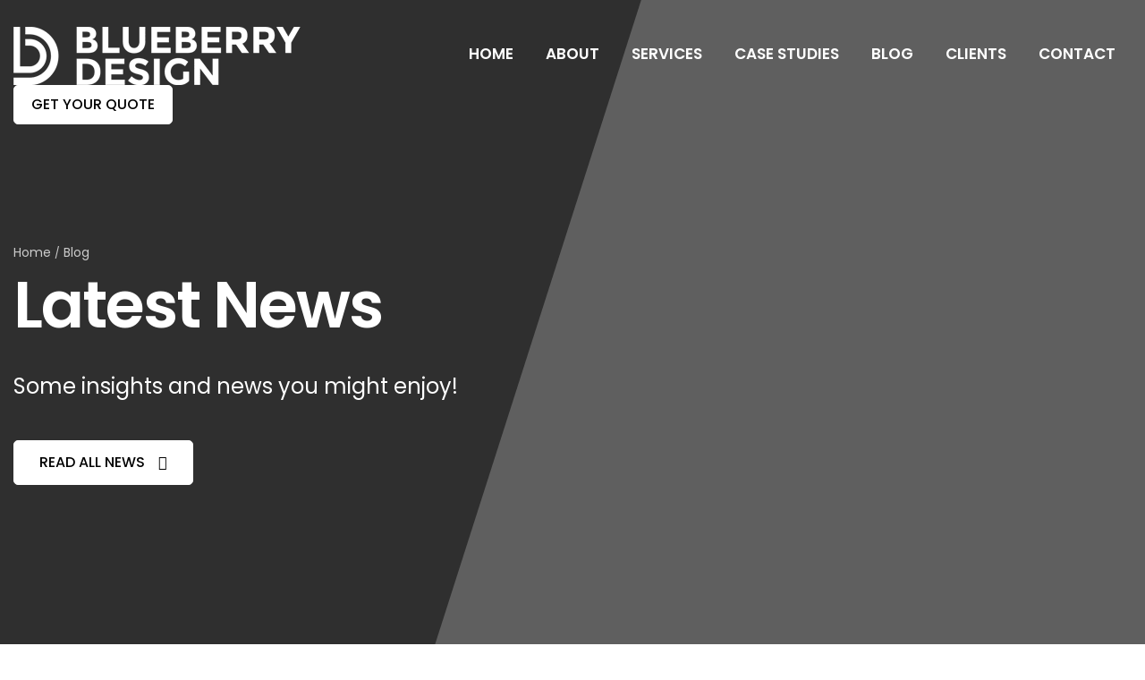

--- FILE ---
content_type: text/html; charset=UTF-8
request_url: https://blueberry.ie/blog/
body_size: 26495
content:
<!DOCTYPE html>
<!--[if IE 7]>
<html class="ie ie7" lang="en-US">
<![endif]-->
<!--[if IE 8]>
<html class="ie ie8" lang="en-US">
<![endif]-->
<!--[if !(IE 7) & !(IE 8)]><!-->
<html lang="en-US">
<!--<![endif]-->
<head>

	<script type="application/ld+json">
{
  "@context": "https://schema.org",
  "@type": "LocalBusiness",
  "@id": "https://blueberry.ie#localbusiness",
  "name": "Blueberry Design",
  "image": "https://blueberry.ie/wp-content/themes/blueberrydesign/img/logo.png",
  "url": "https://blueberry.ie",
  "telephone": "+3530419865686",
  "email": "info@blueberry.ie",
  "address": {
    "@type": "PostalAddress",
    "streetAddress": "The Mill, Newtown Link Road",
    "addressLocality": "Drogheda",
    "addressRegion": "Co. Louth",
    "postalCode": "A92 CD3D",
    "addressCountry": "IE"
  },
  "geo": {
    "@type": "GeoCoordinates",
    "latitude": 53.722761,
    "longitude": -6.325914
  },
  "priceRange": "€€",
  "description": "Blueberry Design is an experienced WordPress and WooCommerce web development agency in Drogheda, Co. Louth. We have built over 200 websites for small and medium businesses, offering SEO, hosting, and digital marketing solutions.",
  "sameAs": [
    "https://www.linkedin.com/company/blueberry-webdesign/",
    "https://twitter.com/BlueberryD",
    "https://www.facebook.com/blueberrydesigndrogheda/"
  ],
  "openingHoursSpecification": [
    {
      "@type": "OpeningHoursSpecification",
      "dayOfWeek": [
        "Monday",
        "Tuesday",
        "Wednesday",
        "Thursday",
        "Friday"
      ],
      "opens": "09:00",
      "closes": "17:30"
    },
    {
      "@type": "OpeningHoursSpecification",
      "dayOfWeek": [
        "Saturday",
        "Sunday"
      ],
      "opens": "00:00",
      "closes": "00:00"
    }
  ],
  "founder": {
    "@type": "Person",
    "name": "Alan Martin"
  },
  "areaServed": {
    "@type": "Country",
    "name": "Ireland"
  },
  "hasOfferCatalog": {
    "@type": "OfferCatalog",
    "name": "Services Offered",
    "itemListElement": [
      {
        "@type": "OfferCatalog",
        "name": "Web Development",
        "itemListElement": [
          {
            "@type": "Service",
            "name": "Laravel Development"
          },
          {
            "@type": "Service",
            "name": "WordPress Development"
          },
          {
            "@type": "Service",
            "name": "eCommerce Development"
          },
          {
            "@type": "Service",
            "name": "Custom Web Application Development"
          },
          {
            "@type": "Service",
            "name": "Front-End Development"
          },
          {
            "@type": "Service",
            "name": "Back-End Development"
          },
          {
            "@type": "Service",
            "name": "Responsive Web Design"
          },
          {
            "@type": "Service",
            "name": "Progressive Web Apps (PWA)"
          },
          {
            "@type": "Service",
            "name": "SEO-Friendly Web Development"
          }
        ]
      },
      {
        "@type": "OfferCatalog",
        "name": "Mobile Development",
        "itemListElement": [
          {
            "@type": "Service",
            "name": "Hybrid Mobile Application Development"
          },
          {
            "@type": "Service",
            "name": "Mobile Application Development"
          },
          {
            "@type": "Service",
            "name": "UI/UX Design"
          }
        ]
      },
      {
        "@type": "OfferCatalog",
        "name": "Hosting & Cloud",
        "itemListElement": [
          {
            "@type": "Service",
            "name": "Website Hosting"
          },
          {
            "@type": "Service",
            "name": "Cloud Hosting"
          },
          {
            "@type": "Service",
            "name": "Website Maintenance & Support"
          }
        ]
      },
      {
        "@type": "OfferCatalog",
        "name": "Enterprise Solutions",
        "itemListElement": [
          {
            "@type": "Service",
            "name": "Enterprise Application Development"
          },
          {
            "@type": "Service",
            "name": "API Integration"
          }
        ]
      }
    ]
  }
}
</script>



<script type="text/javascript">
var _iub = _iub || [];
_iub.csConfiguration = {"askConsentAtCookiePolicyUpdate":true,"emailMarketing":{"theme":"dark"},"enableTcf":true,"floatingPreferencesButtonDisplay":"bottom-left","lang":"en","perPurposeConsent":true,"preferenceCookie":{"expireAfter":180},"siteId":1808446,"whitelabel":false,"cookiePolicyId":66216181,"cookiePolicyUrl":"https://blueberry.ie/cookies-policy/","banner":{"acceptButtonDisplay":true,"closeButtonRejects":true,"customizeButtonDisplay":true,"explicitWithdrawal":true,"rejectButtonDisplay":true}};
</script>
<script type="text/javascript" src="//cs.iubenda.com/sync/1808446.js"></script>
<script type="text/javascript" src="//cdn.iubenda.com/cs/tcf/stub-v2.js"></script>
<script type="text/javascript" src="//cdn.iubenda.com/cs/tcf/safe-tcf-v2.js"></script>
<script type="text/javascript" src="//cdn.iubenda.com/cs/iubenda_cs.js" charset="UTF-8" async></script>


<!-- Cookie script ends -->
    <meta http-equiv="Content-Type" content="text/html; charset=utf-8">
    <!-- Google Ads -->
    <!-- Global site tag (gtag.js) - Google Ads: 1029270352 --> <script async src="https://www.googletagmanager.com/gtag/js?id=AW-1029270352"></script> <script> window.dataLayer = window.dataLayer || []; function gtag(){dataLayer.push(arguments);} gtag('js', new Date()); gtag('config', 'AW-1029270352'); </script> 
    <!-- Google Ads ends here -->
    <!-- Google Tag Manager -->
    <script>(function(w,d,s,l,i){w[l]=w[l]||[];w[l].push({'gtm.start':
                new Date().getTime(),event:'gtm.js'});var f=d.getElementsByTagName(s)[0],
            j=d.createElement(s),dl=l!='dataLayer'?'&l='+l:'';j.async=true;j.src=
            'https://www.googletagmanager.com/gtm.js?id='+i+dl;f.parentNode.insertBefore(j,f);
        })(window,document,'script','dataLayer','GTM-W2FGC7H');
        </script>
    <!-- End Google Tag Manager -->
	<!--">-->
	
	<!-- Facebook Pixel Code -->
<script>
  !function(f,b,e,v,n,t,s)
  {if(f.fbq)return;n=f.fbq=function(){n.callMethod?
  n.callMethod.apply(n,arguments):n.queue.push(arguments)};
  if(!f._fbq)f._fbq=n;n.push=n;n.loaded=!0;n.version='2.0';
  n.queue=[];t=b.createElement(e);t.async=!0;
  t.src=v;s=b.getElementsByTagName(e)[0];
  s.parentNode.insertBefore(t,s)}(window, document,'script',
  'https://connect.facebook.net/en_US/fbevents.js');
  fbq('init', '180291856551889');
  fbq('track', 'PageView');
</script>
<noscript><img height="1" width="1" style="display:none"
  src="https://www.facebook.com/tr?id=180291856551889&ev=PageView&noscript=1"
/></noscript>
<!-- End Facebook Pixel Code -->
<meta charset="UTF-8" />
<meta name="viewport" content="width=device-width, initial-scale=1.0">
<meta http-equiv="x-ua-compatible" content="ie=edge">
<title>Blog - Blueberry Design Ltd</title>
<link rel="profile" href="https://gmpg.org/xfn/11" />
<link rel="pingback" href="https://blueberry.ie/xmlrpc.php">
<link rel="preconnect" href="https://fonts.googleapis.com">
<link rel="preconnect" href="https://fonts.gstatic.com" crossorigin>
<link href="https://fonts.googleapis.com/css2?family=Poppins:wght@400;500;600;700&family=Rubik:wght@300;500&display=swap" rel="stylesheet">
<link rel="stylesheet" href="https://blueberry.ie/wp-content/themes/blueberrydesign/css/foundation.css">
<link rel="stylesheet" href="https://blueberry.ie/wp-content/themes/blueberrydesign/css/all.min.css">
<link rel="stylesheet" href="https://blueberry.ie/wp-content/themes/blueberrydesign/css/tiny-slider.min.css">
<link rel="stylesheet" href="https://blueberry.ie/wp-content/themes/blueberrydesign/css/animate.min.css">
<link rel="stylesheet" href="https://blueberry.ie/wp-content/themes/blueberrydesign/css/fullpage.min.css">
<link rel="stylesheet" href="https://blueberry.ie/wp-content/themes/blueberrydesign/css/custom.css">
<link rel="stylesheet" href="https://blueberry.ie/wp-content/themes/blueberrydesign/css/small-screens.css">
<!--[if lt IE 9]>
<script src="https://blueberry.ie/wp-content/themes/blueberrydesign/js/html5.js?ver=3.7.0" type="text/javascript"></script>
<![endif]-->
			<script type="text/javascript">!function(){var b=function(){window.__AudioEyeInstallSource="wordpress"; window.__AudioEyeSiteHash="0c91a6b3877ed80a43a0132bd7b784a5"; var a=document.createElement("script");a.src="https://wsmcdn.audioeye.com/aem.js";a.type="text/javascript";a.setAttribute("async","");document.getElementsByTagName("body")[0].appendChild(a)};"complete"!==document.readyState?window.addEventListener?window.addEventListener("load",b):window.attachEvent&&window.attachEvent("onload",b):b()}();</script>
			<meta name='robots' content='index, follow, max-image-preview:large, max-snippet:-1, max-video-preview:-1' />

	<!-- This site is optimized with the Yoast SEO plugin v26.7 - https://yoast.com/wordpress/plugins/seo/ -->
	<meta name="description" content="Blog. Your project will benefit from our contemporary aesthetic eye coupled with top-notch technical aptitude." />
	<link rel="canonical" href="https://blueberry.ie/blog/" />
	<meta property="og:locale" content="en_US" />
	<meta property="og:type" content="article" />
	<meta property="og:title" content="Blog - Blueberry Design Ltd" />
	<meta property="og:description" content="Blog. Your project will benefit from our contemporary aesthetic eye coupled with top-notch technical aptitude." />
	<meta property="og:url" content="https://blueberry.ie/blog/" />
	<meta property="og:site_name" content="Blueberry Design Ltd" />
	<meta property="article:publisher" content="https://www.facebook.com/blueberrydesigndrogheda/" />
	<meta property="article:modified_time" content="2023-08-25T10:14:37+00:00" />
	<meta name="twitter:card" content="summary_large_image" />
	<meta name="twitter:site" content="@BlueberryD" />
	<script type="application/ld+json" class="yoast-schema-graph">{"@context":"https://schema.org","@graph":[{"@type":"WebPage","@id":"https://blueberry.ie/blog/","url":"https://blueberry.ie/blog/","name":"Blog - Blueberry Design Ltd","isPartOf":{"@id":"https://blueberry.ie/#website"},"datePublished":"2022-05-13T14:22:51+00:00","dateModified":"2023-08-25T10:14:37+00:00","description":"Blog. Your project will benefit from our contemporary aesthetic eye coupled with top-notch technical aptitude.","breadcrumb":{"@id":"https://blueberry.ie/blog/#breadcrumb"},"inLanguage":"en-US","potentialAction":[{"@type":"ReadAction","target":["https://blueberry.ie/blog/"]}]},{"@type":"BreadcrumbList","@id":"https://blueberry.ie/blog/#breadcrumb","itemListElement":[{"@type":"ListItem","position":1,"name":"Home","item":"https://blueberry.ie/"},{"@type":"ListItem","position":2,"name":"Blog"}]},{"@type":"WebSite","@id":"https://blueberry.ie/#website","url":"https://blueberry.ie/","name":"Blueberry Design Ltd","description":"Design &amp; App Development","publisher":{"@id":"https://blueberry.ie/#organization"},"potentialAction":[{"@type":"SearchAction","target":{"@type":"EntryPoint","urlTemplate":"https://blueberry.ie/?s={search_term_string}"},"query-input":{"@type":"PropertyValueSpecification","valueRequired":true,"valueName":"search_term_string"}}],"inLanguage":"en-US"},{"@type":"Organization","@id":"https://blueberry.ie/#organization","name":"Blueberry Design","url":"https://blueberry.ie/","logo":{"@type":"ImageObject","inLanguage":"en-US","@id":"https://blueberry.ie/#/schema/logo/image/","url":"https://blueberry.ie/wp-content/uploads/2022/05/bd.png","contentUrl":"https://blueberry.ie/wp-content/uploads/2022/05/bd.png","width":436,"height":568,"caption":"Blueberry Design"},"image":{"@id":"https://blueberry.ie/#/schema/logo/image/"},"sameAs":["https://www.facebook.com/blueberrydesigndrogheda/","https://x.com/BlueberryD"]}]}</script>
	<!-- / Yoast SEO plugin. -->


<link rel='dns-prefetch' href='//challenges.cloudflare.com' />
<link rel='dns-prefetch' href='//fonts.googleapis.com' />
<link href='https://fonts.gstatic.com' crossorigin rel='preconnect' />
<link rel="alternate" type="application/rss+xml" title="Blueberry Design Ltd &raquo; Feed" href="https://blueberry.ie/feed/" />
<link rel="alternate" type="application/rss+xml" title="Blueberry Design Ltd &raquo; Comments Feed" href="https://blueberry.ie/comments/feed/" />
<link rel="alternate" title="oEmbed (JSON)" type="application/json+oembed" href="https://blueberry.ie/wp-json/oembed/1.0/embed?url=https%3A%2F%2Fblueberry.ie%2Fblog%2F" />
<link rel="alternate" title="oEmbed (XML)" type="text/xml+oembed" href="https://blueberry.ie/wp-json/oembed/1.0/embed?url=https%3A%2F%2Fblueberry.ie%2Fblog%2F&#038;format=xml" />
<style id='wp-img-auto-sizes-contain-inline-css' type='text/css'>
img:is([sizes=auto i],[sizes^="auto," i]){contain-intrinsic-size:3000px 1500px}
/*# sourceURL=wp-img-auto-sizes-contain-inline-css */
</style>
<style id='wp-emoji-styles-inline-css' type='text/css'>

	img.wp-smiley, img.emoji {
		display: inline !important;
		border: none !important;
		box-shadow: none !important;
		height: 1em !important;
		width: 1em !important;
		margin: 0 0.07em !important;
		vertical-align: -0.1em !important;
		background: none !important;
		padding: 0 !important;
	}
/*# sourceURL=wp-emoji-styles-inline-css */
</style>
<style id='wp-block-library-inline-css' type='text/css'>
:root{--wp-block-synced-color:#7a00df;--wp-block-synced-color--rgb:122,0,223;--wp-bound-block-color:var(--wp-block-synced-color);--wp-editor-canvas-background:#ddd;--wp-admin-theme-color:#007cba;--wp-admin-theme-color--rgb:0,124,186;--wp-admin-theme-color-darker-10:#006ba1;--wp-admin-theme-color-darker-10--rgb:0,107,160.5;--wp-admin-theme-color-darker-20:#005a87;--wp-admin-theme-color-darker-20--rgb:0,90,135;--wp-admin-border-width-focus:2px}@media (min-resolution:192dpi){:root{--wp-admin-border-width-focus:1.5px}}.wp-element-button{cursor:pointer}:root .has-very-light-gray-background-color{background-color:#eee}:root .has-very-dark-gray-background-color{background-color:#313131}:root .has-very-light-gray-color{color:#eee}:root .has-very-dark-gray-color{color:#313131}:root .has-vivid-green-cyan-to-vivid-cyan-blue-gradient-background{background:linear-gradient(135deg,#00d084,#0693e3)}:root .has-purple-crush-gradient-background{background:linear-gradient(135deg,#34e2e4,#4721fb 50%,#ab1dfe)}:root .has-hazy-dawn-gradient-background{background:linear-gradient(135deg,#faaca8,#dad0ec)}:root .has-subdued-olive-gradient-background{background:linear-gradient(135deg,#fafae1,#67a671)}:root .has-atomic-cream-gradient-background{background:linear-gradient(135deg,#fdd79a,#004a59)}:root .has-nightshade-gradient-background{background:linear-gradient(135deg,#330968,#31cdcf)}:root .has-midnight-gradient-background{background:linear-gradient(135deg,#020381,#2874fc)}:root{--wp--preset--font-size--normal:16px;--wp--preset--font-size--huge:42px}.has-regular-font-size{font-size:1em}.has-larger-font-size{font-size:2.625em}.has-normal-font-size{font-size:var(--wp--preset--font-size--normal)}.has-huge-font-size{font-size:var(--wp--preset--font-size--huge)}.has-text-align-center{text-align:center}.has-text-align-left{text-align:left}.has-text-align-right{text-align:right}.has-fit-text{white-space:nowrap!important}#end-resizable-editor-section{display:none}.aligncenter{clear:both}.items-justified-left{justify-content:flex-start}.items-justified-center{justify-content:center}.items-justified-right{justify-content:flex-end}.items-justified-space-between{justify-content:space-between}.screen-reader-text{border:0;clip-path:inset(50%);height:1px;margin:-1px;overflow:hidden;padding:0;position:absolute;width:1px;word-wrap:normal!important}.screen-reader-text:focus{background-color:#ddd;clip-path:none;color:#444;display:block;font-size:1em;height:auto;left:5px;line-height:normal;padding:15px 23px 14px;text-decoration:none;top:5px;width:auto;z-index:100000}html :where(.has-border-color){border-style:solid}html :where([style*=border-top-color]){border-top-style:solid}html :where([style*=border-right-color]){border-right-style:solid}html :where([style*=border-bottom-color]){border-bottom-style:solid}html :where([style*=border-left-color]){border-left-style:solid}html :where([style*=border-width]){border-style:solid}html :where([style*=border-top-width]){border-top-style:solid}html :where([style*=border-right-width]){border-right-style:solid}html :where([style*=border-bottom-width]){border-bottom-style:solid}html :where([style*=border-left-width]){border-left-style:solid}html :where(img[class*=wp-image-]){height:auto;max-width:100%}:where(figure){margin:0 0 1em}html :where(.is-position-sticky){--wp-admin--admin-bar--position-offset:var(--wp-admin--admin-bar--height,0px)}@media screen and (max-width:600px){html :where(.is-position-sticky){--wp-admin--admin-bar--position-offset:0px}}

/*# sourceURL=wp-block-library-inline-css */
</style><style id='global-styles-inline-css' type='text/css'>
:root{--wp--preset--aspect-ratio--square: 1;--wp--preset--aspect-ratio--4-3: 4/3;--wp--preset--aspect-ratio--3-4: 3/4;--wp--preset--aspect-ratio--3-2: 3/2;--wp--preset--aspect-ratio--2-3: 2/3;--wp--preset--aspect-ratio--16-9: 16/9;--wp--preset--aspect-ratio--9-16: 9/16;--wp--preset--color--black: #000000;--wp--preset--color--cyan-bluish-gray: #abb8c3;--wp--preset--color--white: #fff;--wp--preset--color--pale-pink: #f78da7;--wp--preset--color--vivid-red: #cf2e2e;--wp--preset--color--luminous-vivid-orange: #ff6900;--wp--preset--color--luminous-vivid-amber: #fcb900;--wp--preset--color--light-green-cyan: #7bdcb5;--wp--preset--color--vivid-green-cyan: #00d084;--wp--preset--color--pale-cyan-blue: #8ed1fc;--wp--preset--color--vivid-cyan-blue: #0693e3;--wp--preset--color--vivid-purple: #9b51e0;--wp--preset--color--blue: #21759b;--wp--preset--color--dark-gray: #444;--wp--preset--color--medium-gray: #9f9f9f;--wp--preset--color--light-gray: #e6e6e6;--wp--preset--gradient--vivid-cyan-blue-to-vivid-purple: linear-gradient(135deg,rgb(6,147,227) 0%,rgb(155,81,224) 100%);--wp--preset--gradient--light-green-cyan-to-vivid-green-cyan: linear-gradient(135deg,rgb(122,220,180) 0%,rgb(0,208,130) 100%);--wp--preset--gradient--luminous-vivid-amber-to-luminous-vivid-orange: linear-gradient(135deg,rgb(252,185,0) 0%,rgb(255,105,0) 100%);--wp--preset--gradient--luminous-vivid-orange-to-vivid-red: linear-gradient(135deg,rgb(255,105,0) 0%,rgb(207,46,46) 100%);--wp--preset--gradient--very-light-gray-to-cyan-bluish-gray: linear-gradient(135deg,rgb(238,238,238) 0%,rgb(169,184,195) 100%);--wp--preset--gradient--cool-to-warm-spectrum: linear-gradient(135deg,rgb(74,234,220) 0%,rgb(151,120,209) 20%,rgb(207,42,186) 40%,rgb(238,44,130) 60%,rgb(251,105,98) 80%,rgb(254,248,76) 100%);--wp--preset--gradient--blush-light-purple: linear-gradient(135deg,rgb(255,206,236) 0%,rgb(152,150,240) 100%);--wp--preset--gradient--blush-bordeaux: linear-gradient(135deg,rgb(254,205,165) 0%,rgb(254,45,45) 50%,rgb(107,0,62) 100%);--wp--preset--gradient--luminous-dusk: linear-gradient(135deg,rgb(255,203,112) 0%,rgb(199,81,192) 50%,rgb(65,88,208) 100%);--wp--preset--gradient--pale-ocean: linear-gradient(135deg,rgb(255,245,203) 0%,rgb(182,227,212) 50%,rgb(51,167,181) 100%);--wp--preset--gradient--electric-grass: linear-gradient(135deg,rgb(202,248,128) 0%,rgb(113,206,126) 100%);--wp--preset--gradient--midnight: linear-gradient(135deg,rgb(2,3,129) 0%,rgb(40,116,252) 100%);--wp--preset--font-size--small: 13px;--wp--preset--font-size--medium: 20px;--wp--preset--font-size--large: 36px;--wp--preset--font-size--x-large: 42px;--wp--preset--spacing--20: 0.44rem;--wp--preset--spacing--30: 0.67rem;--wp--preset--spacing--40: 1rem;--wp--preset--spacing--50: 1.5rem;--wp--preset--spacing--60: 2.25rem;--wp--preset--spacing--70: 3.38rem;--wp--preset--spacing--80: 5.06rem;--wp--preset--shadow--natural: 6px 6px 9px rgba(0, 0, 0, 0.2);--wp--preset--shadow--deep: 12px 12px 50px rgba(0, 0, 0, 0.4);--wp--preset--shadow--sharp: 6px 6px 0px rgba(0, 0, 0, 0.2);--wp--preset--shadow--outlined: 6px 6px 0px -3px rgb(255, 255, 255), 6px 6px rgb(0, 0, 0);--wp--preset--shadow--crisp: 6px 6px 0px rgb(0, 0, 0);}:where(.is-layout-flex){gap: 0.5em;}:where(.is-layout-grid){gap: 0.5em;}body .is-layout-flex{display: flex;}.is-layout-flex{flex-wrap: wrap;align-items: center;}.is-layout-flex > :is(*, div){margin: 0;}body .is-layout-grid{display: grid;}.is-layout-grid > :is(*, div){margin: 0;}:where(.wp-block-columns.is-layout-flex){gap: 2em;}:where(.wp-block-columns.is-layout-grid){gap: 2em;}:where(.wp-block-post-template.is-layout-flex){gap: 1.25em;}:where(.wp-block-post-template.is-layout-grid){gap: 1.25em;}.has-black-color{color: var(--wp--preset--color--black) !important;}.has-cyan-bluish-gray-color{color: var(--wp--preset--color--cyan-bluish-gray) !important;}.has-white-color{color: var(--wp--preset--color--white) !important;}.has-pale-pink-color{color: var(--wp--preset--color--pale-pink) !important;}.has-vivid-red-color{color: var(--wp--preset--color--vivid-red) !important;}.has-luminous-vivid-orange-color{color: var(--wp--preset--color--luminous-vivid-orange) !important;}.has-luminous-vivid-amber-color{color: var(--wp--preset--color--luminous-vivid-amber) !important;}.has-light-green-cyan-color{color: var(--wp--preset--color--light-green-cyan) !important;}.has-vivid-green-cyan-color{color: var(--wp--preset--color--vivid-green-cyan) !important;}.has-pale-cyan-blue-color{color: var(--wp--preset--color--pale-cyan-blue) !important;}.has-vivid-cyan-blue-color{color: var(--wp--preset--color--vivid-cyan-blue) !important;}.has-vivid-purple-color{color: var(--wp--preset--color--vivid-purple) !important;}.has-black-background-color{background-color: var(--wp--preset--color--black) !important;}.has-cyan-bluish-gray-background-color{background-color: var(--wp--preset--color--cyan-bluish-gray) !important;}.has-white-background-color{background-color: var(--wp--preset--color--white) !important;}.has-pale-pink-background-color{background-color: var(--wp--preset--color--pale-pink) !important;}.has-vivid-red-background-color{background-color: var(--wp--preset--color--vivid-red) !important;}.has-luminous-vivid-orange-background-color{background-color: var(--wp--preset--color--luminous-vivid-orange) !important;}.has-luminous-vivid-amber-background-color{background-color: var(--wp--preset--color--luminous-vivid-amber) !important;}.has-light-green-cyan-background-color{background-color: var(--wp--preset--color--light-green-cyan) !important;}.has-vivid-green-cyan-background-color{background-color: var(--wp--preset--color--vivid-green-cyan) !important;}.has-pale-cyan-blue-background-color{background-color: var(--wp--preset--color--pale-cyan-blue) !important;}.has-vivid-cyan-blue-background-color{background-color: var(--wp--preset--color--vivid-cyan-blue) !important;}.has-vivid-purple-background-color{background-color: var(--wp--preset--color--vivid-purple) !important;}.has-black-border-color{border-color: var(--wp--preset--color--black) !important;}.has-cyan-bluish-gray-border-color{border-color: var(--wp--preset--color--cyan-bluish-gray) !important;}.has-white-border-color{border-color: var(--wp--preset--color--white) !important;}.has-pale-pink-border-color{border-color: var(--wp--preset--color--pale-pink) !important;}.has-vivid-red-border-color{border-color: var(--wp--preset--color--vivid-red) !important;}.has-luminous-vivid-orange-border-color{border-color: var(--wp--preset--color--luminous-vivid-orange) !important;}.has-luminous-vivid-amber-border-color{border-color: var(--wp--preset--color--luminous-vivid-amber) !important;}.has-light-green-cyan-border-color{border-color: var(--wp--preset--color--light-green-cyan) !important;}.has-vivid-green-cyan-border-color{border-color: var(--wp--preset--color--vivid-green-cyan) !important;}.has-pale-cyan-blue-border-color{border-color: var(--wp--preset--color--pale-cyan-blue) !important;}.has-vivid-cyan-blue-border-color{border-color: var(--wp--preset--color--vivid-cyan-blue) !important;}.has-vivid-purple-border-color{border-color: var(--wp--preset--color--vivid-purple) !important;}.has-vivid-cyan-blue-to-vivid-purple-gradient-background{background: var(--wp--preset--gradient--vivid-cyan-blue-to-vivid-purple) !important;}.has-light-green-cyan-to-vivid-green-cyan-gradient-background{background: var(--wp--preset--gradient--light-green-cyan-to-vivid-green-cyan) !important;}.has-luminous-vivid-amber-to-luminous-vivid-orange-gradient-background{background: var(--wp--preset--gradient--luminous-vivid-amber-to-luminous-vivid-orange) !important;}.has-luminous-vivid-orange-to-vivid-red-gradient-background{background: var(--wp--preset--gradient--luminous-vivid-orange-to-vivid-red) !important;}.has-very-light-gray-to-cyan-bluish-gray-gradient-background{background: var(--wp--preset--gradient--very-light-gray-to-cyan-bluish-gray) !important;}.has-cool-to-warm-spectrum-gradient-background{background: var(--wp--preset--gradient--cool-to-warm-spectrum) !important;}.has-blush-light-purple-gradient-background{background: var(--wp--preset--gradient--blush-light-purple) !important;}.has-blush-bordeaux-gradient-background{background: var(--wp--preset--gradient--blush-bordeaux) !important;}.has-luminous-dusk-gradient-background{background: var(--wp--preset--gradient--luminous-dusk) !important;}.has-pale-ocean-gradient-background{background: var(--wp--preset--gradient--pale-ocean) !important;}.has-electric-grass-gradient-background{background: var(--wp--preset--gradient--electric-grass) !important;}.has-midnight-gradient-background{background: var(--wp--preset--gradient--midnight) !important;}.has-small-font-size{font-size: var(--wp--preset--font-size--small) !important;}.has-medium-font-size{font-size: var(--wp--preset--font-size--medium) !important;}.has-large-font-size{font-size: var(--wp--preset--font-size--large) !important;}.has-x-large-font-size{font-size: var(--wp--preset--font-size--x-large) !important;}
/*# sourceURL=global-styles-inline-css */
</style>

<style id='classic-theme-styles-inline-css' type='text/css'>
/*! This file is auto-generated */
.wp-block-button__link{color:#fff;background-color:#32373c;border-radius:9999px;box-shadow:none;text-decoration:none;padding:calc(.667em + 2px) calc(1.333em + 2px);font-size:1.125em}.wp-block-file__button{background:#32373c;color:#fff;text-decoration:none}
/*# sourceURL=/wp-includes/css/classic-themes.min.css */
</style>
<link rel='stylesheet' id='wp-components-css' href='https://blueberry.ie/wp-includes/css/dist/components/style.min.css?ver=6.9' type='text/css' media='all' />
<link rel='stylesheet' id='wp-preferences-css' href='https://blueberry.ie/wp-includes/css/dist/preferences/style.min.css?ver=6.9' type='text/css' media='all' />
<link rel='stylesheet' id='wp-block-editor-css' href='https://blueberry.ie/wp-includes/css/dist/block-editor/style.min.css?ver=6.9' type='text/css' media='all' />
<link rel='stylesheet' id='popup-maker-block-library-style-css' href='https://blueberry.ie/wp-content/plugins/popup-maker/dist/packages/block-library-style.css?ver=dbea705cfafe089d65f1' type='text/css' media='all' />
<link rel='stylesheet' id='contact-form-7-css' href='https://blueberry.ie/wp-content/plugins/contact-form-7/includes/css/styles.css?ver=6.1.4' type='text/css' media='all' />
<link rel='stylesheet' id='twentytwelve-fonts-css' href='https://fonts.googleapis.com/css?family=Open+Sans%3A400italic%2C700italic%2C400%2C700&#038;subset=latin%2Clatin-ext&#038;display=fallback' type='text/css' media='all' />
<link rel='stylesheet' id='twentytwelve-style-css' href='https://blueberry.ie/wp-content/themes/blueberrydesign/style.css?ver=20190507' type='text/css' media='all' />
<link rel='stylesheet' id='twentytwelve-block-style-css' href='https://blueberry.ie/wp-content/themes/blueberrydesign/css/blocks.css?ver=20190406' type='text/css' media='all' />
<link rel='stylesheet' id='popup-maker-site-css' href='//blueberry.ie/wp-content/uploads/pum/pum-site-styles.css?generated=1756994598&#038;ver=1.21.5' type='text/css' media='all' />
<script type="text/javascript" id="ma_toolbar_script-js-after">
/* <![CDATA[ */
var oada_ma_license_key="DM2TfayQbzAlXswDr4xsu68vZ2mVEyLKk8FctNrRNT9lANphfX";var oada_ma_license_url="https://api.maxaccess.io/scripts/toolbar/DM2TfayQbzAlXswDr4xsu68vZ2mVEyLKk8FctNrRNT9lANphfX";(function(s,o,g){a=s.createElement(o),m=s.getElementsByTagName(o)[0];a.src=g;a.setAttribute("defer","");a.setAttribute("type","text/javascript");a.setAttribute("crossorigin","anonymous");m.parentNode.insertBefore(a,m)})(document,"script",oada_ma_license_url+oada_ma_license_key);
//# sourceURL=ma_toolbar_script-js-after
/* ]]> */
</script>
<script type="text/javascript" src="https://blueberry.ie/wp-includes/js/jquery/jquery.min.js?ver=3.7.1" id="jquery-core-js"></script>
<script type="text/javascript" src="https://blueberry.ie/wp-includes/js/jquery/jquery-migrate.min.js?ver=3.4.1" id="jquery-migrate-js"></script>
<link rel="https://api.w.org/" href="https://blueberry.ie/wp-json/" /><link rel="alternate" title="JSON" type="application/json" href="https://blueberry.ie/wp-json/wp/v2/pages/17" /><link rel="EditURI" type="application/rsd+xml" title="RSD" href="https://blueberry.ie/xmlrpc.php?rsd" />
<meta name="generator" content="WordPress 6.9" />
<link rel='shortlink' href='https://blueberry.ie/?p=17' />
<link rel="apple-touch-icon" sizes="180x180" href="/wp-content/uploads/fbrfg/apple-touch-icon.png?v=17102022">
<link rel="icon" type="image/png" sizes="32x32" href="/wp-content/uploads/fbrfg/favicon-32x32.png?v=17102022">
<link rel="icon" type="image/png" sizes="16x16" href="/wp-content/uploads/fbrfg/favicon-16x16.png?v=17102022">
<link rel="manifest" href="/wp-content/uploads/fbrfg/site.webmanifest?v=17102022">
<link rel="mask-icon" href="/wp-content/uploads/fbrfg/safari-pinned-tab.svg?v=17102022" color="#5bbad5">
<link rel="shortcut icon" href="/wp-content/uploads/fbrfg/favicon.ico?v=17102022">
<meta name="msapplication-TileColor" content="#ffffff">
<meta name="msapplication-config" content="/wp-content/uploads/fbrfg/browserconfig.xml?v=17102022">
<meta name="theme-color" content="#ffffff">		<style type="text/css" id="wp-custom-css">
			.grecaptcha-badge { 
visibility: hidden; 
}		</style>
		</head>

<body id="top" class="wp-singular page-template page-template-page-templates page-template-blog-page page-template-page-templatesblog-page-php page page-id-17 wp-embed-responsive wp-theme-blueberrydesign custom-font-enabled">
    <!-- Google Tag Manager (noscript) -->
    <noscript><iframe src="https://www.googletagmanager.com/ns.html?id=GTM-W2FGC7H"
                      height="0" width="0" style="display:none;visibility:hidden"></iframe></noscript>
    <!-- End Google Tag Manager (noscript) -->
<!-- go to top -->
<a href="#top" id="go-to-top">
	<span class="fa-stack fa-1x">
		<i class="fas fa-circle fa-stack-2x"></i>
		<i class="fas fa-arrow-up fa-stack-1x fa-inverse"></i>
	</span>
</a>

<!-- header & banner for inner page -->
<div class="banner banner-inner-page bg-light-black-banner-b" style="background-image: url(https://blueberry.ie/wp-content/uploads/2022/07/shutterstock_1189626925.jpg);">

  <!-- header -->
  <div data-sticky-container>
    <div class="header sticky" data-sticky data-margin-top="0" data-dynamic-height="true" data-top-anchor="sticky-anchor" data-sticky-on="small">
      <div class="grid-container">
        <div class="grid-x grid-margin-x align-middle align-justify">
          <div class="cell large-shrink show-for-large"><a href="https://blueberry.ie" class="logo"><img src="https://blueberry.ie/wp-content/themes/blueberrydesign/img/logo.png" alt="Blueberry Design"></a></div>
          <div class="cell large-shrink">
            <div class="title-bar" data-responsive-toggle="main-menu" data-hide-for="large">
              <div class="title-bar-left">
                <a href="https://blueberry.ie" class="logo"><img src="https://blueberry.ie/wp-content/themes/blueberrydesign/img/logo.png" alt="Blueberry Design"></a>
              </div>
              <!--<div class="title-bar-center">
                <a href="#" class="button">Get a Quote</a>
              </div>-->
              <div class="title-bar-right">
                <button class="menu-icon" type="button" data-toggle="main-menu"></button>
              </div>
            </div>
            <div class="top-bar" id="main-menu">
              <div class="top-bar-right">
                <ul class="vertical large-horizontal menu" data-responsive-menu="drilldown large-dropdown" data-closing-time="50" data-auto-height="true" data-alignment="right" data-parent-link="true"><li id="menu-item-10" class="menu-item menu-item-type-post_type menu-item-object-page menu-item-home menu-item-10"><a href="https://blueberry.ie/">Home</a></li>
<li id="menu-item-21" class="menu-item menu-item-type-post_type menu-item-object-page menu-item-21"><a href="https://blueberry.ie/about/">About</a></li>
<li id="menu-item-24" class="menu-item menu-item-type-post_type menu-item-object-page menu-item-has-children menu-item-24"><a href="https://blueberry.ie/services/">Services</a>
<ul class="sub-menu">
	<li id="menu-item-3648" class="menu-item menu-item-type-post_type menu-item-object-services menu-item-3648"><a href="https://blueberry.ie/services/website-design/">Website Design</a></li>
	<li id="menu-item-3643" class="menu-item menu-item-type-post_type menu-item-object-services menu-item-3643"><a href="https://blueberry.ie/services/e-commerce/">E-Commerce</a></li>
	<li id="menu-item-3647" class="menu-item menu-item-type-post_type menu-item-object-services menu-item-3647"><a href="https://blueberry.ie/services/web-dev-api/">Web Dev &#038; API</a></li>
	<li id="menu-item-3644" class="menu-item menu-item-type-post_type menu-item-object-services menu-item-3644"><a href="https://blueberry.ie/services/mobile-apps/">Mobile Apps</a></li>
	<li id="menu-item-3645" class="menu-item menu-item-type-post_type menu-item-object-services menu-item-3645"><a href="https://blueberry.ie/services/ppc-marketing/">PPC Marketing</a></li>
	<li id="menu-item-3650" class="menu-item menu-item-type-post_type menu-item-object-services menu-item-3650"><a href="https://blueberry.ie/services/website-hosting-and-maintenance-solutions/">Website Hosting and Maintenance Solutions</a></li>
	<li id="menu-item-3651" class="menu-item menu-item-type-post_type menu-item-object-services menu-item-3651"><a href="https://blueberry.ie/services/website-security/">Website Security</a></li>
	<li id="menu-item-3649" class="menu-item menu-item-type-post_type menu-item-object-services menu-item-3649"><a href="https://blueberry.ie/services/website-gdpr/">Website GDPR</a></li>
	<li id="menu-item-3646" class="menu-item menu-item-type-post_type menu-item-object-services menu-item-3646"><a href="https://blueberry.ie/services/progressive-web-apps/">Progressive Web Apps</a></li>
</ul>
</li>
<li id="menu-item-23" class="menu-item menu-item-type-post_type menu-item-object-page menu-item-23"><a href="https://blueberry.ie/case-studies/">Case Studies</a></li>
<li id="menu-item-22" class="menu-item menu-item-type-post_type menu-item-object-page current-menu-item page_item page-item-17 current_page_item menu-item-22"><a href="https://blueberry.ie/blog/" aria-current="page">Blog</a></li>
<li id="menu-item-3254" class="menu-item menu-item-type-post_type menu-item-object-page menu-item-3254"><a href="https://blueberry.ie/clients/">Clients</a></li>
<li id="menu-item-3028" class="menu-item menu-item-type-post_type menu-item-object-page menu-item-3028"><a href="https://blueberry.ie/contact/">Contact</a></li>
<li id="menu-item-3165" class="hide-for-large menu-item menu-item-type-post_type menu-item-object-page menu-item-3165"><a href="https://blueberry.ie/start-your-project/">Start Your Project</a></li>
</ul>              </div>
            </div>
          </div>
          <div class="cell large-shrink show-for-large">
            <a href="https://blueberry.ie/start-your-project/" class="button">Get Your Quote</a>
          </div>
        </div>
      </div>
    </div>
  </div>

  <!-- banner -->
  <div class="banner-content">
    <div class="grid-container">
      <div class="grid-x grid-margin-x">
        <div class="cell">
          <div class="default-breadcrumbs banner-content-breadcrumbs banner-text-animation">
            <ul>
              <li><a href="https://blueberry.ie">Home</a></li>
              <li><a href="https://blueberry.ie/blog/">Blog</a></li>
            </ul>
          </div>
        </div>
        <div class="cell">
          <div class="banner-content-subheading banner-text-typewriter banner-text-animation">Latest News</div>
        </div>
        <div class="cell large-5">
          <div class="banner-content-text banner-text-animation">Some insights and news you might enjoy!</div>
          <div class="banner-content-btn banner-text-animation"><a href="#content" class="button">Read All News<i class="fas fa-arrow-down"></i></a></div>
        </div>
      </div>
    </div>
  </div>

</div>

<!-- main content -->
<div id="content" class="content">

  <div id="sticky-anchor"></div>


    <!-- posts -->
  <div class="blog content-single-page">
    <div class="grid-container">
      <div class="grid-x grid-margin-x">
        <div class="cell medium-8 large-9 news-list">
          <div class="grid-x grid-margin-x medium-up-1 large-up-2" data-equalizer data-equalize-on="large" data-equalize-by-row="true">
                        <div class="cell">
              <div class="news-container">
                <div class="news-img"><a href="https://blueberry.ie/beginners-guide-to-woocommerce/"><img src="https://blueberry.ie/wp-content/uploads/2025/08/ChatGPT-Image-Aug-7-2025-01_40_16-PM-640x440.png" alt="Beginner’s Guide to WooCommerce"></a></div>
                <div class="news-container-inner" data-equalizer-watch>
                  <div class="news-date">
                    <ul>
                      <!-- <li><i class="far fa-clock"></i>August 11, 2025</li> -->
                      <li><i class="fas fa-tag"></i><a href="https://blueberry.ie/category/ecommerce/">Ecommerce</a> </li>
                    </ul>
                  </div>
                  <div class="news-title">Beginner’s Guide to WooCommerce</div>
                  <div class="news-desc">Beginner’s Guide to WooCommerce: What It Is and How It Works

If you’re a small business owner thinking about selling your products or services online, you’ve likely come across WooCommerce But what exactly is it—and how can it help your business grow

In this...</div>
                  <div class="news-btn"><a href="https://blueberry.ie/beginners-guide-to-woocommerce/" class="button secondary">Read More</a></div>
                </div>
              </div>
            </div>
                        <div class="cell">
              <div class="news-container">
                <div class="news-img"><a href="https://blueberry.ie/why-wordpress-is-still-the-best-platform-for-business-websites-in-2025/"><img src="https://blueberry.ie/wp-content/uploads/2025/07/ChatGPT-Image-Jul-31-2025-10_04_47-AM-640x440.png" alt="Why WordPress Is Still the Best Platform for Business Websites in 2025"></a></div>
                <div class="news-container-inner" data-equalizer-watch>
                  <div class="news-date">
                    <ul>
                      <!-- <li><i class="far fa-clock"></i>July 31, 2025</li> -->
                      <li><i class="fas fa-tag"></i><a href="https://blueberry.ie/category/news/">News</a> </li>
                    </ul>
                  </div>
                  <div class="news-title">Why WordPress Is Still the Best Platform for Business Websites in 2025</div>
                  <div class="news-desc">Why WordPress Is Still the Best Platform for Business Websites in 2025
In a fast-moving digital world, choosing the right platform for your business website can feel overwhelming With newer website builders and custom solutions popping up constantly, many businesses ask the...</div>
                  <div class="news-btn"><a href="https://blueberry.ie/why-wordpress-is-still-the-best-platform-for-business-websites-in-2025/" class="button secondary">Read More</a></div>
                </div>
              </div>
            </div>
                        <div class="cell">
              <div class="news-container">
                <div class="news-img"><a href="https://blueberry.ie/the-new-goodwoodfuel-ie-website-is-live/"><img src="https://blueberry.ie/wp-content/uploads/2025/07/good-wood-screenshot-640x440.png" alt="The New Goodwoodfuel.com Website Is Live"></a></div>
                <div class="news-container-inner" data-equalizer-watch>
                  <div class="news-date">
                    <ul>
                      <!-- <li><i class="far fa-clock"></i>July 21, 2025</li> -->
                      <li><i class="fas fa-tag"></i><a href="https://blueberry.ie/category/website-design/">Website Design</a> </li>
                    </ul>
                  </div>
                  <div class="news-title">The New Goodwoodfuel.com Website Is Live</div>
                  <div class="news-desc">We're proud to announce the launch of a brand new e-commerce website for Goodwood Fuel, an Irish company dedicated to delivering premium firewood and smokeless fuels to homes and businesses across the country
Goodwood Fuel has built its reputation on high-quality kiln-dried...</div>
                  <div class="news-btn"><a href="https://blueberry.ie/the-new-goodwoodfuel-ie-website-is-live/" class="button secondary">Read More</a></div>
                </div>
              </div>
            </div>
                        <div class="cell">
              <div class="news-container">
                <div class="news-img"><a href="https://blueberry.ie/the-corwaterhygiene-ie-website-is-live/"><img src="https://blueberry.ie/wp-content/uploads/2025/06/Screenshot-2025-06-23-115628-640x440.png" alt="The CorWaterHygiene.ie Website Is Live"></a></div>
                <div class="news-container-inner" data-equalizer-watch>
                  <div class="news-date">
                    <ul>
                      <!-- <li><i class="far fa-clock"></i>June 23, 2025</li> -->
                      <li><i class="fas fa-tag"></i><a href="https://blueberry.ie/category/news/">News</a> </li>
                    </ul>
                  </div>
                  <div class="news-title">The CorWaterHygiene.ie Website Is Live</div>
                  <div class="news-desc">CorWaterHygieneie serves as the digital home of Cor Water Hygiene, a leading provider of professional water hygiene and environmental services across Ireland Designed as a brochure-style website and built on the reliable WordPress platform, it acts as an accessible and...</div>
                  <div class="news-btn"><a href="https://blueberry.ie/the-corwaterhygiene-ie-website-is-live/" class="button secondary">Read More</a></div>
                </div>
              </div>
            </div>
                        <div class="cell">
              <div class="news-container">
                <div class="news-img"><a href="https://blueberry.ie/the-new-huberttullys-ie-website-is-live/"><img src="https://blueberry.ie/wp-content/uploads/2025/06/huberttully-home-page-640x440.png" alt="The New HubertTullys.ie Website is Live"></a></div>
                <div class="news-container-inner" data-equalizer-watch>
                  <div class="news-date">
                    <ul>
                      <!-- <li><i class="far fa-clock"></i>June 23, 2025</li> -->
                      <li><i class="fas fa-tag"></i><a href="https://blueberry.ie/category/ecommerce/">Ecommerce</a> <a href="https://blueberry.ie/category/news/">News</a> </li>
                    </ul>
                  </div>
                  <div class="news-title">The New HubertTullys.ie Website is Live</div>
                  <div class="news-desc">We’re excited to announce the launch of the brand-new website for Hubert Tully’s, a long-standing name in Irish retail The new website, HubertTullysie, is more than just a digital facelift—it’s a fully integrated eCommerce platform built with WordPress and WooCommerce,...</div>
                  <div class="news-btn"><a href="https://blueberry.ie/the-new-huberttullys-ie-website-is-live/" class="button secondary">Read More</a></div>
                </div>
              </div>
            </div>
                        <div class="cell">
              <div class="news-container">
                <div class="news-img"><a href="https://blueberry.ie/the-new-johnsonbrothers-ie-website-is-live/"><img src="https://blueberry.ie/wp-content/uploads/2024/08/Screenshot-2024-08-26-at-15.00.13-640x440.png" alt="The New JohnsonBrothers.ie Website is Live!"></a></div>
                <div class="news-container-inner" data-equalizer-watch>
                  <div class="news-date">
                    <ul>
                      <!-- <li><i class="far fa-clock"></i>August 26, 2024</li> -->
                      <li><i class="fas fa-tag"></i><a href="https://blueberry.ie/category/news/">News</a> <a href="https://blueberry.ie/category/website-design/">Website Design</a> </li>
                    </ul>
                  </div>
                  <div class="news-title">The New JohnsonBrothers.ie Website is Live!</div>
                  <div class="news-desc">We're thrilled to announce the launch of the new website for Johnson Brothers, a company with a rich history dating back to 1893 As a subsidiary of the Primeline Group, Johnson Brothers has long been a trusted name in sales and marketing within the Irish and UK trade sectors,...</div>
                  <div class="news-btn"><a href="https://blueberry.ie/the-new-johnsonbrothers-ie-website-is-live/" class="button secondary">Read More</a></div>
                </div>
              </div>
            </div>
                        <div class="cell">
              <div class="news-container">
                <div class="news-img"><a href="https://blueberry.ie/refreshing-your-website-for-summer-design-trends-to-try/"><img src="https://blueberry.ie/wp-content/uploads/2024/07/Default_please_generate_an_image_for_this_blog_post_As_the_day_0-640x440.jpg" alt="Refreshing Your Website for Summer: Design Trends to Try"></a></div>
                <div class="news-container-inner" data-equalizer-watch>
                  <div class="news-date">
                    <ul>
                      <!-- <li><i class="far fa-clock"></i>July 30, 2024</li> -->
                      <li><i class="fas fa-tag"></i><a href="https://blueberry.ie/category/news/">News</a> <a href="https://blueberry.ie/category/website-design/">Website Design</a> </li>
                    </ul>
                  </div>
                  <div class="news-title">Refreshing Your Website for Summer: Design Trends to Try</div>
                  <div class="news-desc">As the days grow longer and the sun shines brighter, it’s the perfect time to refresh your website to reflect the vibrant energy of summer Updating your site with seasonal design trends not only keeps it looking fresh and relevant but also engages your audience in new and...</div>
                  <div class="news-btn"><a href="https://blueberry.ie/refreshing-your-website-for-summer-design-trends-to-try/" class="button secondary">Read More</a></div>
                </div>
              </div>
            </div>
                        <div class="cell">
              <div class="news-container">
                <div class="news-img"><a href="https://blueberry.ie/the-synergy-of-website-design-and-ai-shaping-the-future-of-user-experience/"><img src="https://blueberry.ie/wp-content/uploads/2024/02/Leonardo_Diffusion_XL_online_advertising_specialist_11-640x440.jpeg" alt="The Synergy of Website Design and AI: Shaping the Future of User Experience"></a></div>
                <div class="news-container-inner" data-equalizer-watch>
                  <div class="news-date">
                    <ul>
                      <!-- <li><i class="far fa-clock"></i>February 8, 2024</li> -->
                      <li><i class="fas fa-tag"></i><a href="https://blueberry.ie/category/news/">News</a> <a href="https://blueberry.ie/category/website-design/">Website Design</a> </li>
                    </ul>
                  </div>
                  <div class="news-title">The Synergy of Website Design and AI: Shaping the Future of User Experience</div>
                  <div class="news-desc">In the digital age, where first impressions are often formed through a few clicks and scrolls, website design stands as a cornerstone of online presence However, with the rapid advancement of technology, a new player has entered the arena: Artificial Intelligence (AI) Together,...</div>
                  <div class="news-btn"><a href="https://blueberry.ie/the-synergy-of-website-design-and-ai-shaping-the-future-of-user-experience/" class="button secondary">Read More</a></div>
                </div>
              </div>
            </div>
                        <div class="cell">
              <div class="news-container">
                <div class="news-img"><a href="https://blueberry.ie/crafting-memorable-user-journeys-for-e-commerce-success/"><img src="https://blueberry.ie/wp-content/uploads/2023/11/shutterstock_2380590859-640x440.jpg" alt="Crafting Memorable User Journeys for E-commerce Success"></a></div>
                <div class="news-container-inner" data-equalizer-watch>
                  <div class="news-date">
                    <ul>
                      <!-- <li><i class="far fa-clock"></i>November 10, 2023</li> -->
                      <li><i class="fas fa-tag"></i><a href="https://blueberry.ie/category/digital-marketing/">Digital Marketing</a> <a href="https://blueberry.ie/category/ecommerce/">Ecommerce</a> <a href="https://blueberry.ie/category/news/">News</a> </li>
                    </ul>
                  </div>
                  <div class="news-title">Crafting Memorable User Journeys for E-commerce Success</div>
                  <div class="news-desc">Crafting Memorable User Journeys for E-commerce Success:
In the rapidly evolving landscape of online business, creating a memorable user journey is not just a key differentiator; it's the heartbeat of e-commerce success For small businesses venturing into the e-commerce realm,...</div>
                  <div class="news-btn"><a href="https://blueberry.ie/crafting-memorable-user-journeys-for-e-commerce-success/" class="button secondary">Read More</a></div>
                </div>
              </div>
            </div>
                        <div class="cell">
              <div class="news-container">
                <div class="news-img"><a href="https://blueberry.ie/10-reasons-why-your-website-will-lead-your-digital-transformation/"><img src="https://blueberry.ie/wp-content/uploads/2023/08/Red-and-Purple-Simple-Digital-Transformation-Planning-Mind-Map1-640x440.jpg" alt="10 Reasons Why Your Website Will Lead Your Digital Transformation"></a></div>
                <div class="news-container-inner" data-equalizer-watch>
                  <div class="news-date">
                    <ul>
                      <!-- <li><i class="far fa-clock"></i>August 30, 2023</li> -->
                      <li><i class="fas fa-tag"></i><a href="https://blueberry.ie/category/digital-marketing/">Digital Marketing</a> <a href="https://blueberry.ie/category/news/">News</a> </li>
                    </ul>
                  </div>
                  <div class="news-title">10 Reasons Why Your Website Will Lead Your Digital Transformation</div>
                  <div class="news-desc">A company's digital transformation involves leveraging technology to fundamentally change how it operates, interacts with customers, and delivers value A website can indeed serve as a foundational element for initiating and supporting your business digital transformation Let's...</div>
                  <div class="news-btn"><a href="https://blueberry.ie/10-reasons-why-your-website-will-lead-your-digital-transformation/" class="button secondary">Read More</a></div>
                </div>
              </div>
            </div>
                        <div class="cell">
              <div class="news-container">
                <div class="news-img"><a href="https://blueberry.ie/were-celebrating-15-years-in-business/"><img src="https://blueberry.ie/wp-content/uploads/2023/08/bd-15th1-640x440.jpg" alt="We&#8217;re Celebrating 15 Years in Business"></a></div>
                <div class="news-container-inner" data-equalizer-watch>
                  <div class="news-date">
                    <ul>
                      <!-- <li><i class="far fa-clock"></i>August 18, 2023</li> -->
                      <li><i class="fas fa-tag"></i><a href="https://blueberry.ie/category/news/">News</a> </li>
                    </ul>
                  </div>
                  <div class="news-title">We&#8217;re Celebrating 15 Years in Business</div>
                  <div class="news-desc">Today we are celebrating our 15th anniversary in business Its a milestone we are very proud to achieve We couldn't have done it without the help of our clients, colleagues, partners, friends and family Thank you all so much for your support Here's to the next 15...</div>
                  <div class="news-btn"><a href="https://blueberry.ie/were-celebrating-15-years-in-business/" class="button secondary">Read More</a></div>
                </div>
              </div>
            </div>
                        <div class="cell">
              <div class="news-container">
                <div class="news-img"><a href="https://blueberry.ie/7-reasons-to-use-wordpress-when-developing-a-website/"><img src="https://blueberry.ie/wp-content/uploads/2022/05/about-work-flow-640x440.png" alt="7 reasons to use WordPress when developing a website"></a></div>
                <div class="news-container-inner" data-equalizer-watch>
                  <div class="news-date">
                    <ul>
                      <!-- <li><i class="far fa-clock"></i>June 13, 2023</li> -->
                      <li><i class="fas fa-tag"></i><a href="https://blueberry.ie/category/news/">News</a> <a href="https://blueberry.ie/category/website-design/">Website Design</a> </li>
                    </ul>
                  </div>
                  <div class="news-title">7 reasons to use WordPress when developing a website</div>
                  <div class="news-desc">



Developing a website using the WordPress content management system (CMS) offers several benefits that empower site owners to have full control over their website content and search engine optimization (SEO) Here are some reasons why WordPress is such a popular choice for...</div>
                  <div class="news-btn"><a href="https://blueberry.ie/7-reasons-to-use-wordpress-when-developing-a-website/" class="button secondary">Read More</a></div>
                </div>
              </div>
            </div>
                        <div class="cell">
              <div class="news-container">
                <div class="news-img"><a href="https://blueberry.ie/new-website-launched-for-pictionus/"><img src="https://blueberry.ie/wp-content/uploads/2023/03/Screenshot-2023-03-09-at-14.34.58-640x440.png" alt="New website launched for PictionUs"></a></div>
                <div class="news-container-inner" data-equalizer-watch>
                  <div class="news-date">
                    <ul>
                      <!-- <li><i class="far fa-clock"></i>March 9, 2023</li> -->
                      <li><i class="fas fa-tag"></i><a href="https://blueberry.ie/category/news/">News</a> <a href="https://blueberry.ie/category/website-design/">Website Design</a> </li>
                    </ul>
                  </div>
                  <div class="news-title">New website launched for PictionUs</div>
                  <div class="news-desc">We are excited to announce the new website launched for PictionUs We believe that this new website will help make marketing the PictionUs App easier and more effective The PictionUs App is an innovative app that allows users to create stunning graphics and photographs with a few...</div>
                  <div class="news-btn"><a href="https://blueberry.ie/new-website-launched-for-pictionus/" class="button secondary">Read More</a></div>
                </div>
              </div>
            </div>
                        <div class="cell">
              <div class="news-container">
                <div class="news-img"><a href="https://blueberry.ie/new-e-commerce-website-for-blacks-garden-centre/"><img src="https://blueberry.ie/wp-content/uploads/2021/11/Blacks-Garden-Centre-website-launch-640x440.png" alt="New e-Commerce website for Blacks Garden Centre"></a></div>
                <div class="news-container-inner" data-equalizer-watch>
                  <div class="news-date">
                    <ul>
                      <!-- <li><i class="far fa-clock"></i>November 18, 2021</li> -->
                      <li><i class="fas fa-tag"></i><a href="https://blueberry.ie/category/ecommerce/">Ecommerce</a> <a href="https://blueberry.ie/category/news/">News</a> <a href="https://blueberry.ie/category/website-design/">Website Design</a> </li>
                    </ul>
                  </div>
                  <div class="news-title">New e-Commerce website for Blacks Garden Centre</div>
                  <div class="news-desc">



New e-Commerce website for Blacks Garden Centre
Blueberry Design are delighted to have completed the new e-commerce website for Blacks Garden Centre Black’s Garden Centre was set up in 1962 by Donal Black to provide his local customers with quite a unique service at the...</div>
                  <div class="news-btn"><a href="https://blueberry.ie/new-e-commerce-website-for-blacks-garden-centre/" class="button secondary">Read More</a></div>
                </div>
              </div>
            </div>
                        <div class="cell">
              <div class="news-container">
                <div class="news-img"><a href="https://blueberry.ie/awarded-the-google-partner-badge/"><img src="https://blueberry.ie/wp-content/uploads/2021/10/Partner-CMYK--640x440.jpg" alt="Awarded the Google Partner badge"></a></div>
                <div class="news-container-inner" data-equalizer-watch>
                  <div class="news-date">
                    <ul>
                      <!-- <li><i class="far fa-clock"></i>October 18, 2021</li> -->
                      <li><i class="fas fa-tag"></i><a href="https://blueberry.ie/category/news/">News</a> </li>
                    </ul>
                  </div>
                  <div class="news-title">Awarded the Google Partner badge</div>
                  <div class="news-desc">Blueberry Design has been awarded the Google Partner badge after completing our certifications and meeting the spend of over $10,000 for the last 90 days We are absolutely delighted to be awarded the Partner badge

Our certification covers:

Google Ads...</div>
                  <div class="news-btn"><a href="https://blueberry.ie/awarded-the-google-partner-badge/" class="button secondary">Read More</a></div>
                </div>
              </div>
            </div>
                        <div class="cell">
              <div class="news-container">
                <div class="news-img"><a href="https://blueberry.ie/get-your-website-ready-for-the-shopping-season/"><img src="https://blueberry.ie/wp-content/uploads/2021/09/shutterstock_1557603599-640x440.jpg" alt="Get your website ready for the shopping season"></a></div>
                <div class="news-container-inner" data-equalizer-watch>
                  <div class="news-date">
                    <ul>
                      <!-- <li><i class="far fa-clock"></i>September 7, 2021</li> -->
                      <li><i class="fas fa-tag"></i><a href="https://blueberry.ie/category/news/">News</a> </li>
                    </ul>
                  </div>
                  <div class="news-title">Get your website ready for the shopping season</div>
                  <div class="news-desc">Are you ready for the shopping season
It’s that time of year again and we have Halloween, Black Friday, Cyber Monday, Christmas and New Year around the corner! So get your website ready for the shopping season

Many people have already started to look for Christmas...</div>
                  <div class="news-btn"><a href="https://blueberry.ie/get-your-website-ready-for-the-shopping-season/" class="button secondary">Read More</a></div>
                </div>
              </div>
            </div>
                        <div class="cell">
              <div class="news-container">
                <div class="news-img"><a href="https://blueberry.ie/new-website-launched-for-central-pest-control/"><img src="https://blueberry.ie/wp-content/uploads/2021/07/Screenshot-2021-07-22-at-11.55.24-640x440.png" alt="New website launched for Central Pest Control"></a></div>
                <div class="news-container-inner" data-equalizer-watch>
                  <div class="news-date">
                    <ul>
                      <!-- <li><i class="far fa-clock"></i>July 22, 2021</li> -->
                      <li><i class="fas fa-tag"></i><a href="https://blueberry.ie/category/news/">News</a> <a href="https://blueberry.ie/category/website-redesign/">Website Redesign</a> </li>
                    </ul>
                  </div>
                  <div class="news-title">New website launched for Central Pest Control</div>
                  <div class="news-desc">




Blueberry Design are delighted to have completed the new website for Central Pest Control Central Pest Control &amp; Pest Management Solutions, professionally dealing with all types of pest infestations, in Dublin and surrounding areas

We re-designed the entire website and...</div>
                  <div class="news-btn"><a href="https://blueberry.ie/new-website-launched-for-central-pest-control/" class="button secondary">Read More</a></div>
                </div>
              </div>
            </div>
                        <div class="cell">
              <div class="news-container">
                <div class="news-img"><a href="https://blueberry.ie/the-8-principles-of-design/"><img src="https://blueberry.ie/wp-content/uploads/2021/05/principles-featured-banner-640x440.png" alt="The 8 Principles of Design"></a></div>
                <div class="news-container-inner" data-equalizer-watch>
                  <div class="news-date">
                    <ul>
                      <!-- <li><i class="far fa-clock"></i>May 4, 2021</li> -->
                      <li><i class="fas fa-tag"></i><a href="https://blueberry.ie/category/news/">News</a> </li>
                    </ul>
                  </div>
                  <div class="news-title">The 8 Principles of Design</div>
                  <div class="news-desc">...</div>
                  <div class="news-btn"><a href="https://blueberry.ie/the-8-principles-of-design/" class="button secondary">Read More</a></div>
                </div>
              </div>
            </div>
                        <div class="cell">
              <div class="news-container">
                <div class="news-img"><a href="https://blueberry.ie/new-e-commerce-website-for-shane-holland-design/"><img src="https://blueberry.ie/wp-content/uploads/2021/04/shane-holland-front-page-640x440.png" alt="New e-Commerce website for Shane Holland Design"></a></div>
                <div class="news-container-inner" data-equalizer-watch>
                  <div class="news-date">
                    <ul>
                      <!-- <li><i class="far fa-clock"></i>April 8, 2021</li> -->
                      <li><i class="fas fa-tag"></i><a href="https://blueberry.ie/category/ecommerce/">Ecommerce</a> <a href="https://blueberry.ie/category/website-redesign/">Website Redesign</a> </li>
                    </ul>
                  </div>
                  <div class="news-title">New e-Commerce website for Shane Holland Design</div>
                  <div class="news-desc">


New e-Commerce website for Shane Holland Design
Blueberry Design are delighted to have completed the new e-commerce website for Shane Holland Design in Co Meath Shane Holland Design Workshops are designers and makers of lighting, furniture, awards and sculptural works since...</div>
                  <div class="news-btn"><a href="https://blueberry.ie/new-e-commerce-website-for-shane-holland-design/" class="button secondary">Read More</a></div>
                </div>
              </div>
            </div>
                        <div class="cell">
              <div class="news-container">
                <div class="news-img"><a href="https://blueberry.ie/trading-online-voucher-funded-websites-launched/"><img src="https://blueberry.ie/wp-content/uploads/2021/01/home-banner-1-640x440.png" alt="Trading Online Voucher funded websites launched"></a></div>
                <div class="news-container-inner" data-equalizer-watch>
                  <div class="news-date">
                    <ul>
                      <!-- <li><i class="far fa-clock"></i>January 27, 2021</li> -->
                      <li><i class="fas fa-tag"></i><a href="https://blueberry.ie/category/news/">News</a> </li>
                    </ul>
                  </div>
                  <div class="news-title">Trading Online Voucher funded websites launched</div>
                  <div class="news-desc">Trading Online Voucher (TOV)
During the third (and hopefully last) lockdown we recommend all small and medium business owners to avail of the Trading Online Voucher The voucher will help businesses move their business online and sell their services or products on a new...</div>
                  <div class="news-btn"><a href="https://blueberry.ie/trading-online-voucher-funded-websites-launched/" class="button secondary">Read More</a></div>
                </div>
              </div>
            </div>
                        <div class="cell">
              <div class="news-container">
                <div class="news-img"><a href="https://blueberry.ie/trading-online-voucher-tov/"><img src="https://blueberry.ie/wp-content/uploads/2020/10/image-from-rawpixel-id-2445440-jpeg-640x440.jpg" alt="Trading Online Voucher TOV"></a></div>
                <div class="news-container-inner" data-equalizer-watch>
                  <div class="news-date">
                    <ul>
                      <!-- <li><i class="far fa-clock"></i>January 5, 2021</li> -->
                      <li><i class="fas fa-tag"></i><a href="https://blueberry.ie/category/news/">News</a> </li>
                    </ul>
                  </div>
                  <div class="news-title">Trading Online Voucher TOV</div>
                  <div class="news-desc">Trading Online Voucher (TOV)
We recommend all small and medium business owners to avail of the Trading Online Voucher The voucher will help businesses move their business online and sell their services or products on a new e-commerce website or app If you already have a...</div>
                  <div class="news-btn"><a href="https://blueberry.ie/trading-online-voucher-tov/" class="button secondary">Read More</a></div>
                </div>
              </div>
            </div>
                        <div class="cell">
              <div class="news-container">
                <div class="news-img"><a href="https://blueberry.ie/merry-christmas-from-blueberry-design/"><img src="https://blueberry.ie/wp-content/uploads/2019/12/18-12-2019-16-43-03-640x440.png" alt="Merry Christmas from Blueberry Design"></a></div>
                <div class="news-container-inner" data-equalizer-watch>
                  <div class="news-date">
                    <ul>
                      <!-- <li><i class="far fa-clock"></i>December 21, 2020</li> -->
                      <li><i class="fas fa-tag"></i><a href="https://blueberry.ie/category/news/">News</a> </li>
                    </ul>
                  </div>
                  <div class="news-title">Merry Christmas from Blueberry Design</div>
                  <div class="news-desc">|MC_PREVIEW_TEXT|


















Blueberry Design Christmas Card 2020









View this email in your browser



















































Merry Christmas from Blueberry Design 




































Dear Customers

It's been a strange...</div>
                  <div class="news-btn"><a href="https://blueberry.ie/merry-christmas-from-blueberry-design/" class="button secondary">Read More</a></div>
                </div>
              </div>
            </div>
                        <div class="cell">
              <div class="news-container">
                <div class="news-img"><a href="https://blueberry.ie/wall-magic-e-commerce-website/"><img src="https://blueberry.ie/wp-content/uploads/2020/11/wall-magic-banner-1-640x440.png" alt="Wall Magic e-Commerce website"></a></div>
                <div class="news-container-inner" data-equalizer-watch>
                  <div class="news-date">
                    <ul>
                      <!-- <li><i class="far fa-clock"></i>November 6, 2020</li> -->
                      <li><i class="fas fa-tag"></i><a href="https://blueberry.ie/category/ecommerce/">Ecommerce</a> <a href="https://blueberry.ie/category/news/">News</a> <a href="https://blueberry.ie/category/website-design/">Website Design</a> </li>
                    </ul>
                  </div>
                  <div class="news-title">Wall Magic e-Commerce website</div>
                  <div class="news-desc">Blueberry Design recently launched a new e-commerce website for WallMagicie

WallMagic offers custom printed wall murals that are made to measure the dimensions of your wall Quick &amp; easy to apply, their wall murals can sensationally change the look and feel of any room

The...</div>
                  <div class="news-btn"><a href="https://blueberry.ie/wall-magic-e-commerce-website/" class="button secondary">Read More</a></div>
                </div>
              </div>
            </div>
                        <div class="cell">
              <div class="news-container">
                <div class="news-img"><a href="https://blueberry.ie/new-e-commerce-website-launched-for-retha-designs/"><img src="https://blueberry.ie/wp-content/uploads/2020/08/home-page-640x440.png" alt="New e-Commerce website launched for Retha Designs"></a></div>
                <div class="news-container-inner" data-equalizer-watch>
                  <div class="news-date">
                    <ul>
                      <!-- <li><i class="far fa-clock"></i>August 11, 2020</li> -->
                      <li><i class="fas fa-tag"></i><a href="https://blueberry.ie/category/ecommerce/">Ecommerce</a> <a href="https://blueberry.ie/category/news/">News</a> </li>
                    </ul>
                  </div>
                  <div class="news-title">New e-Commerce website launched for Retha Designs</div>
                  <div class="news-desc">

New e-Commerce website launched for Retha Designs
Blueberry Design recently launched a new e-commerce website for Retha Designs

Retha Designs are a family business based in Dublin, Ireland Initially trained as an architects but for as long as we can remember we have had a...</div>
                  <div class="news-btn"><a href="https://blueberry.ie/new-e-commerce-website-launched-for-retha-designs/" class="button secondary">Read More</a></div>
                </div>
              </div>
            </div>
                        <div class="cell">
              <div class="news-container">
                <div class="news-img"><a href="https://blueberry.ie/the-right-catering-company-has-a-new-website/"><img src="https://blueberry.ie/wp-content/uploads/2020/05/right-catering-co.-640x440.png" alt="The Right Catering Company has a new website"></a></div>
                <div class="news-container-inner" data-equalizer-watch>
                  <div class="news-date">
                    <ul>
                      <!-- <li><i class="far fa-clock"></i>May 12, 2020</li> -->
                      <li><i class="fas fa-tag"></i><a href="https://blueberry.ie/category/news/">News</a> <a href="https://blueberry.ie/category/website-design/">Website Design</a> </li>
                    </ul>
                  </div>
                  <div class="news-title">The Right Catering Company has a new website</div>
                  <div class="news-desc">
New website for The Right Catering Company
Blueberry Design completed a new brochure website a catering and events company The Right Catering Company The Right Catering Company is an award winning, innovative and exciting entity in the Catering industry in Ireland

The Right...</div>
                  <div class="news-btn"><a href="https://blueberry.ie/the-right-catering-company-has-a-new-website/" class="button secondary">Read More</a></div>
                </div>
              </div>
            </div>
                        <div class="cell">
              <div class="news-container">
                <div class="news-img"><a href="https://blueberry.ie/new-website-launched-for-crafted-spirits-ltd/"><img src="https://blueberry.ie/wp-content/uploads/2020/04/Crafted-Spirits-640x440.png" alt="New website launched for Crafted Spirits Ltd"></a></div>
                <div class="news-container-inner" data-equalizer-watch>
                  <div class="news-date">
                    <ul>
                      <!-- <li><i class="far fa-clock"></i>April 21, 2020</li> -->
                      <li><i class="fas fa-tag"></i><a href="https://blueberry.ie/category/news/">News</a> </li>
                    </ul>
                  </div>
                  <div class="news-title">New website launched for Crafted Spirits Ltd</div>
                  <div class="news-desc">New website for Crafted Spirits Ltd launched in April
Blueberry Design completed a new brochure website for local business Crafted Spirits Ltd  Crafted Spirits is a specialist in worldwide sourcing and distribution of premium quality alcohols Crafted Spirits invents, develops...</div>
                  <div class="news-btn"><a href="https://blueberry.ie/new-website-launched-for-crafted-spirits-ltd/" class="button secondary">Read More</a></div>
                </div>
              </div>
            </div>
                        <div class="cell">
              <div class="news-container">
                <div class="news-img"><a href="https://blueberry.ie/its-bau-for-blueberry-design/"><img src="https://blueberry.ie/wp-content/uploads/2020/03/BAU-640x440.jpg" alt="It&#8217;s BAU for Blueberry Design"></a></div>
                <div class="news-container-inner" data-equalizer-watch>
                  <div class="news-date">
                    <ul>
                      <!-- <li><i class="far fa-clock"></i>March 25, 2020</li> -->
                      <li><i class="fas fa-tag"></i><a href="https://blueberry.ie/category/news/">News</a> </li>
                    </ul>
                  </div>
                  <div class="news-title">It&#8217;s BAU for Blueberry Design</div>
                  <div class="news-desc">A Chara

We hope that you, your family and your staff are well and healthy today and that your business is surviving the challenges it faces in this extremely difficult time

During these uncertain times, we want to reassure all our clients that It's BAU "Business As Usual" for...</div>
                  <div class="news-btn"><a href="https://blueberry.ie/its-bau-for-blueberry-design/" class="button secondary">Read More</a></div>
                </div>
              </div>
            </div>
                        <div class="cell">
              <div class="news-container">
                <div class="news-img"><a href="https://blueberry.ie/new-e-commerce-website-for-xpress-electrical/"><img src="https://blueberry.ie/wp-content/uploads/2020/03/Home-banner-640x440.png" alt="New e-Commerce website for Xpress Electrical"></a></div>
                <div class="news-container-inner" data-equalizer-watch>
                  <div class="news-date">
                    <ul>
                      <!-- <li><i class="far fa-clock"></i>March 3, 2020</li> -->
                      <li><i class="fas fa-tag"></i><a href="https://blueberry.ie/category/news/">News</a> <a href="https://blueberry.ie/category/website-redesign/">Website Redesign</a> </li>
                    </ul>
                  </div>
                  <div class="news-title">New e-Commerce website for Xpress Electrical</div>
                  <div class="news-desc">

New e-Commerce website for Xpress Electrical
Blueberry Design are delighted to have completed the new e-commerce website for Xpress Electrical Xpress Electrical are devoted to bringing the markets best leading brands at the most competitive pricing XE take pride in their work...</div>
                  <div class="news-btn"><a href="https://blueberry.ie/new-e-commerce-website-for-xpress-electrical/" class="button secondary">Read More</a></div>
                </div>
              </div>
            </div>
                        <div class="cell">
              <div class="news-container">
                <div class="news-img"><a href="https://blueberry.ie/first-website-launch-for-2020-heating-distributors-ltd/"><img src="https://blueberry.ie/wp-content/uploads/2020/01/31-01-2020-15-10-22-640x440.png" alt="First website launch for 2020! Heating Distributors Ltd."></a></div>
                <div class="news-container-inner" data-equalizer-watch>
                  <div class="news-date">
                    <ul>
                      <!-- <li><i class="far fa-clock"></i>January 31, 2020</li> -->
                      <li><i class="fas fa-tag"></i><a href="https://blueberry.ie/category/news/">News</a> <a href="https://blueberry.ie/category/website-redesign/">Website Redesign</a> </li>
                    </ul>
                  </div>
                  <div class="news-title">First website launch for 2020! Heating Distributors Ltd.</div>
                  <div class="news-desc">
First website launch for 2020! Heating Distributors Ltd
Blueberry Design delighted to have completed the new catalogue website for Heating Distributors Ltd Heating Distributors is a family run business in Finglas, Co Dublin This year the company will celebrate their 50th year...</div>
                  <div class="news-btn"><a href="https://blueberry.ie/first-website-launch-for-2020-heating-distributors-ltd/" class="button secondary">Read More</a></div>
                </div>
              </div>
            </div>
                        <div class="cell">
              <div class="news-container">
                <div class="news-img"><a href="https://blueberry.ie/wishing-you-all-a-happy-christmas/"><img src="https://blueberry.ie/wp-content/uploads/2019/12/18-12-2019-16-43-03-640x440.png" alt="Wishing You All a Happy Christmas"></a></div>
                <div class="news-container-inner" data-equalizer-watch>
                  <div class="news-date">
                    <ul>
                      <!-- <li><i class="far fa-clock"></i>December 18, 2019</li> -->
                      <li><i class="fas fa-tag"></i><a href="https://blueberry.ie/category/news/">News</a> </li>
                    </ul>
                  </div>
                  <div class="news-title">Wishing You All a Happy Christmas</div>
                  <div class="news-desc">We have reduced our carbon footprint by planting 10 trees with this eCard 
Happy...</div>
                  <div class="news-btn"><a href="https://blueberry.ie/wishing-you-all-a-happy-christmas/" class="button secondary">Read More</a></div>
                </div>
              </div>
            </div>
                        <div class="cell">
              <div class="news-container">
                <div class="news-img"><a href="https://blueberry.ie/how-much-does-a-website-cost/"><img src="https://blueberry.ie/wp-content/uploads/2019/11/How-much-is-a-website-640x440.jpg" alt="How Much Does a Website Cost"></a></div>
                <div class="news-container-inner" data-equalizer-watch>
                  <div class="news-date">
                    <ul>
                      <!-- <li><i class="far fa-clock"></i>November 13, 2019</li> -->
                      <li><i class="fas fa-tag"></i><a href="https://blueberry.ie/category/website-design/">Website Design</a> </li>
                    </ul>
                  </div>
                  <div class="news-title">How Much Does a Website Cost</div>
                  <div class="news-desc">When figuring out how much a website would cost here are a few things to take into consideration The first thing we want to think about is your annual turnover As your budget you should be using about 5% - 10% of your turnover for digital marketing

A small company that has a...</div>
                  <div class="news-btn"><a href="https://blueberry.ie/how-much-does-a-website-cost/" class="button secondary">Read More</a></div>
                </div>
              </div>
            </div>
                        <div class="cell">
              <div class="news-container">
                <div class="news-img"><a href="https://blueberry.ie/new-responsive-website-for-fenton-fires/"><img src="https://blueberry.ie/wp-content/uploads/2019/10/fenton-banner-640x440.png" alt="New responsive website for Fenton Fires"></a></div>
                <div class="news-container-inner" data-equalizer-watch>
                  <div class="news-date">
                    <ul>
                      <!-- <li><i class="far fa-clock"></i>October 4, 2019</li> -->
                      <li><i class="fas fa-tag"></i><a href="https://blueberry.ie/category/news/">News</a> </li>
                    </ul>
                  </div>
                  <div class="news-title">New responsive website for Fenton Fires</div>
                  <div class="news-desc">New website for Fenton Fires launched in September
Blueberry Design completed the new catalogue website for Fenton Fires in September Fenton Fires is a family run business in Greystones Co Wicklow  The Company was established over 45 years ago and offers a wide range of quality...</div>
                  <div class="news-btn"><a href="https://blueberry.ie/new-responsive-website-for-fenton-fires/" class="button secondary">Read More</a></div>
                </div>
              </div>
            </div>
                        <div class="cell">
              <div class="news-container">
                <div class="news-img"><a href="https://blueberry.ie/marketing-your-website/"><img src="https://blueberry.ie/wp-content/uploads/2019/08/image-from-rawpixel-id-67444-jpeg-640x440.jpg" alt="Marketing Your Website"></a></div>
                <div class="news-container-inner" data-equalizer-watch>
                  <div class="news-date">
                    <ul>
                      <!-- <li><i class="far fa-clock"></i>August 14, 2019</li> -->
                      <li><i class="fas fa-tag"></i><a href="https://blueberry.ie/category/digital-marketing/">Digital Marketing</a> </li>
                    </ul>
                  </div>
                  <div class="news-title">Marketing Your Website</div>
                  <div class="news-desc">Tip 1: Have a mission or goal

Marketing  Your Website and Building a Brand online has to do with increasing the number of people who know and like your business, products and brand To be successful at marketing, you should always choose marketing strategies that fit your...</div>
                  <div class="news-btn"><a href="https://blueberry.ie/marketing-your-website/" class="button secondary">Read More</a></div>
                </div>
              </div>
            </div>
                        <div class="cell">
              <div class="news-container">
                <div class="news-img"><a href="https://blueberry.ie/gdpr-one-year-on/"><img src="https://blueberry.ie/wp-content/uploads/2019/06/image-from-rawpixel-id-439760-original-640x440.jpg" alt="GDPR One Year On"></a></div>
                <div class="news-container-inner" data-equalizer-watch>
                  <div class="news-date">
                    <ul>
                      <!-- <li><i class="far fa-clock"></i>June 17, 2019</li> -->
                      <li><i class="fas fa-tag"></i><a href="https://blueberry.ie/category/news/">News</a> </li>
                    </ul>
                  </div>
                  <div class="news-title">GDPR One Year On</div>
                  <div class="news-desc">GDPR Overview
GDPR came into effect on the 25th May 2018 GDPR provides individuals and companies to have the appropriate policies, procedures and processes to protect personal data All organisations must have a risk-based approach to data protection GDPR requires organisations...</div>
                  <div class="news-btn"><a href="https://blueberry.ie/gdpr-one-year-on/" class="button secondary">Read More</a></div>
                </div>
              </div>
            </div>
                        <div class="cell">
              <div class="news-container">
                <div class="news-img"><a href="https://blueberry.ie/ppc-v-seo-which-is-better-for-your-website/"><img src="https://blueberry.ie/wp-content/uploads/2019/05/image-from-rawpixel-id-267720-jpeg-640x440.jpg" alt="PPC V SEO. Which is better for your website?"></a></div>
                <div class="news-container-inner" data-equalizer-watch>
                  <div class="news-date">
                    <ul>
                      <!-- <li><i class="far fa-clock"></i>May 17, 2019</li> -->
                      <li><i class="fas fa-tag"></i><a href="https://blueberry.ie/category/digital-marketing/">Digital Marketing</a> <a href="https://blueberry.ie/category/news/">News</a> </li>
                    </ul>
                  </div>
                  <div class="news-title">PPC V SEO. Which is better for your website?</div>
                  <div class="news-desc">PPC V SEO Which is better for your website
PPC V SEO Which is better for your website This has been an ongoing debate Which is better, buying your way to the top of the search engines through a pay-per-click (PPC) campaign or cultivating your organic (or natural) search engine...</div>
                  <div class="news-btn"><a href="https://blueberry.ie/ppc-v-seo-which-is-better-for-your-website/" class="button secondary">Read More</a></div>
                </div>
              </div>
            </div>
                        <div class="cell">
              <div class="news-container">
                <div class="news-img"><a href="https://blueberry.ie/use-storytelling-to-sell-your-products/"><img src="https://blueberry.ie/wp-content/uploads/2019/03/Use-Storytelling-to-sell-your-products-640x440.jpg" alt="Use Storytelling to Sell Your Products"></a></div>
                <div class="news-container-inner" data-equalizer-watch>
                  <div class="news-date">
                    <ul>
                      <!-- <li><i class="far fa-clock"></i>March 29, 2019</li> -->
                      <li><i class="fas fa-tag"></i><a href="https://blueberry.ie/category/digital-marketing/">Digital Marketing</a> <a href="https://blueberry.ie/category/ecommerce/">Ecommerce</a> </li>
                    </ul>
                  </div>
                  <div class="news-title">Use Storytelling to Sell Your Products</div>
                  <div class="news-desc">Use Storytelling to Sell Your Products
Storytelling can be a useful tool to use on your product pages But why is storytelling such an effective tool to use on product pages And how could you use storytelling on your own e-commerce site
You're already doing it without...</div>
                  <div class="news-btn"><a href="https://blueberry.ie/use-storytelling-to-sell-your-products/" class="button secondary">Read More</a></div>
                </div>
              </div>
            </div>
                        <div class="cell">
              <div class="news-container">
                <div class="news-img"><a href="https://blueberry.ie/how-to-improve-website-user-experience/"><img src="https://blueberry.ie/wp-content/uploads/2019/03/image-from-rawpixel-id-348396-original-1-640x440.jpg" alt="How to Improve Website User Experience"></a></div>
                <div class="news-container-inner" data-equalizer-watch>
                  <div class="news-date">
                    <ul>
                      <!-- <li><i class="far fa-clock"></i>March 4, 2019</li> -->
                      <li><i class="fas fa-tag"></i><a href="https://blueberry.ie/category/news/">News</a> </li>
                    </ul>
                  </div>
                  <div class="news-title">How to Improve Website User Experience</div>
                  <div class="news-desc">We found the following Tips on How to Improve Website User Experience from Hub Spot If you need advice on how to improve your website user experience you can find the article below with some helpful links

Your website is the core anchor for your digital marketing efforts To...</div>
                  <div class="news-btn"><a href="https://blueberry.ie/how-to-improve-website-user-experience/" class="button secondary">Read More</a></div>
                </div>
              </div>
            </div>
                        <div class="cell">
              <div class="news-container">
                <div class="news-img"><a href="https://blueberry.ie/seo-friendly-blog-tips/"><img src="https://blueberry.ie/wp-content/uploads/2019/03/seo-640x440.jpg" alt="SEO &#8211; friendly blog tips"></a></div>
                <div class="news-container-inner" data-equalizer-watch>
                  <div class="news-date">
                    <ul>
                      <!-- <li><i class="far fa-clock"></i>February 8, 2019</li> -->
                      <li><i class="fas fa-tag"></i><a href="https://blueberry.ie/category/digital-marketing/">Digital Marketing</a> </li>
                    </ul>
                  </div>
                  <div class="news-title">SEO &#8211; friendly blog tips</div>
                  <div class="news-desc">We found the following SEO-friendly blog tips from Yoast very useful and thought you might find them useful too  Here is the full article:
BLOG SEO TIPS
Optimising a blog is one of the most rewarding types of SEO Writing blog posts that are well-structured and SEO-friendly at...</div>
                  <div class="news-btn"><a href="https://blueberry.ie/seo-friendly-blog-tips/" class="button secondary">Read More</a></div>
                </div>
              </div>
            </div>
                        <div class="cell">
              <div class="news-container">
                <div class="news-img"><a href="https://blueberry.ie/the-irish-concrete-society-responsive-new-website/"><img src="https://blueberry.ie/wp-content/uploads/2019/03/concrete-640x440.png" alt="THE IRISH CONCRETE SOCIETY RESPONSIVE NEW WEBSITE"></a></div>
                <div class="news-container-inner" data-equalizer-watch>
                  <div class="news-date">
                    <ul>
                      <!-- <li><i class="far fa-clock"></i>January 11, 2019</li> -->
                      <li><i class="fas fa-tag"></i><a href="https://blueberry.ie/category/website-redesign/">Website Redesign</a> </li>
                    </ul>
                  </div>
                  <div class="news-title">THE IRISH CONCRETE SOCIETY RESPONSIVE NEW WEBSITE</div>
                  <div class="news-desc">New updated website for the Irish Concrete Society
Blueberry launched a new responsive website for the Irish Concrete Society in December The Irish Concrete Society caters for the needs of all who have an interest in concrete (in its widest sense)  It is the primary...</div>
                  <div class="news-btn"><a href="https://blueberry.ie/the-irish-concrete-society-responsive-new-website/" class="button secondary">Read More</a></div>
                </div>
              </div>
            </div>
                        <div class="cell">
              <div class="news-container">
                <div class="news-img"><a href="https://blueberry.ie/new-responsive-website-for-lift-rite/"><img src="https://blueberry.ie/wp-content/uploads/2019/03/LRbanner-640x440.jpg" alt="New responsive website for Lift Rite"></a></div>
                <div class="news-container-inner" data-equalizer-watch>
                  <div class="news-date">
                    <ul>
                      <!-- <li><i class="far fa-clock"></i>December 10, 2018</li> -->
                      <li><i class="fas fa-tag"></i><a href="https://blueberry.ie/category/website-redesign/">Website Redesign</a> </li>
                    </ul>
                  </div>
                  <div class="news-title">New responsive website for Lift Rite</div>
                  <div class="news-desc">New website for Lift Rite Ltd launched in December
Blueberry Design completed the new, updated brochure website for Lift Rite Limited in December Lift Rite specialise in the supply of materials handling and lifting equipment to a wide and diverse range of industries:  airports,...</div>
                  <div class="news-btn"><a href="https://blueberry.ie/new-responsive-website-for-lift-rite/" class="button secondary">Read More</a></div>
                </div>
              </div>
            </div>
                        <div class="cell">
              <div class="news-container">
                <div class="news-img"><a href="https://blueberry.ie/10-percent-discount-offer-extended/"><img src="https://blueberry.ie/wp-content/uploads/2019/03/10PerCentoff-640x440.jpg" alt="10 Percent Discount Offer Extended"></a></div>
                <div class="news-container-inner" data-equalizer-watch>
                  <div class="news-date">
                    <ul>
                      <!-- <li><i class="far fa-clock"></i>November 14, 2018</li> -->
                      <li><i class="fas fa-tag"></i><a href="https://blueberry.ie/category/news/">News</a> </li>
                    </ul>
                  </div>
                  <div class="news-title">10 Percent Discount Offer Extended</div>
                  <div class="news-desc">Yes, the 10 percent discount offer extended now (the one that’s part of our 10 year birthday celebrations) up to and including Friday 30th November

It’s not too late to get your website ready for the shopping season ahead and we’ve already posted some tips you might find...</div>
                  <div class="news-btn"><a href="https://blueberry.ie/10-percent-discount-offer-extended/" class="button secondary">Read More</a></div>
                </div>
              </div>
            </div>
                        <div class="cell">
              <div class="news-container">
                <div class="news-img"><a href="https://blueberry.ie/how-seriously-do-you-take-website-security/"><img src="https://blueberry.ie/wp-content/uploads/2019/03/Website_security1-640x440.jpg" alt="How seriously do you take website security?"></a></div>
                <div class="news-container-inner" data-equalizer-watch>
                  <div class="news-date">
                    <ul>
                      <!-- <li><i class="far fa-clock"></i>November 7, 2018</li> -->
                      <li><i class="fas fa-tag"></i><a href="https://blueberry.ie/category/news/">News</a> </li>
                    </ul>
                  </div>
                  <div class="news-title">How seriously do you take website security?</div>
                  <div class="news-desc">At Blueberry we are always looking at ways to improve our own website security – we have SSL installed (encrytped messaging and a https domain), Wordfence and McAfee And this is why …

Your website is your brand, your public image, and often your first contact with customers...</div>
                  <div class="news-btn"><a href="https://blueberry.ie/how-seriously-do-you-take-website-security/" class="button secondary">Read More</a></div>
                </div>
              </div>
            </div>
                        <div class="cell">
              <div class="news-container">
                <div class="news-img"><a href="https://blueberry.ie/pension-freedom-new-website/"><img src="https://blueberry.ie/wp-content/uploads/2019/03/PENSIONFREEDOM-640x440.png" alt="Pension Freedom new website"></a></div>
                <div class="news-container-inner" data-equalizer-watch>
                  <div class="news-date">
                    <ul>
                      <!-- <li><i class="far fa-clock"></i>November 1, 2018</li> -->
                      <li><i class="fas fa-tag"></i><a href="https://blueberry.ie/category/website-redesign/">Website Redesign</a> </li>
                    </ul>
                  </div>
                  <div class="news-title">Pension Freedom new website</div>
                  <div class="news-desc">This week saw the launch of a new brochure-style website for Pension Freedom

Blueberry was asked to update an existing website This new website was created to provide key information to potential clients with clear calls to action, video added (on inner page) to simplify and...</div>
                  <div class="news-btn"><a href="https://blueberry.ie/pension-freedom-new-website/" class="button secondary">Read More</a></div>
                </div>
              </div>
            </div>
                        <div class="cell">
              <div class="news-container">
                <div class="news-img"><a href="https://blueberry.ie/new-website-for-spoonful-botanical/"><img src="https://blueberry.ie/wp-content/uploads/2019/03/Spoonful-640x440.png" alt="New website for Spoonful Botanical"></a></div>
                <div class="news-container-inner" data-equalizer-watch>
                  <div class="news-date">
                    <ul>
                      <!-- <li><i class="far fa-clock"></i>October 4, 2018</li> -->
                      <li><i class="fas fa-tag"></i><a href="https://blueberry.ie/category/website-redesign/">Website Redesign</a> </li>
                    </ul>
                  </div>
                  <div class="news-title">New website for Spoonful Botanical</div>
                  <div class="news-desc">Spoonful Botanical is a start-up company who got the idea to develop their unique, joint relief product whilst travelling around Asia The product is a 100% natural botanical blend of the highest quality herbs and spices sourced from specialist suppliers around the world,...</div>
                  <div class="news-btn"><a href="https://blueberry.ie/new-website-for-spoonful-botanical/" class="button secondary">Read More</a></div>
                </div>
              </div>
            </div>
                        <div class="cell">
              <div class="news-container">
                <div class="news-img"><a href="https://blueberry.ie/blueberry-design-celebrating-10-years-in-business-giving-you-10-off/"><img src="https://blueberry.ie/wp-content/uploads/2019/03/10PerCentoff-640x440.jpg" alt="Blueberry Design celebrating 10 years in business &#038; giving you 10% off!"></a></div>
                <div class="news-container-inner" data-equalizer-watch>
                  <div class="news-date">
                    <ul>
                      <!-- <li><i class="far fa-clock"></i>October 4, 2018</li> -->
                      <li><i class="fas fa-tag"></i><a href="https://blueberry.ie/category/news/">News</a> </li>
                    </ul>
                  </div>
                  <div class="news-title">Blueberry Design celebrating 10 years in business &#038; giving you 10% off!</div>
                  <div class="news-desc">Blueberry Design are 10 years in business Yes, 10 years!
To celebrate, we are giving a 10% discount off our services to NEW and EXISTING clients on new and live quotes up to and including Friday 19th October
So don’t miss out, call Alan or Sue today on 041 986 5686
 Terms...</div>
                  <div class="news-btn"><a href="https://blueberry.ie/blueberry-design-celebrating-10-years-in-business-giving-you-10-off/" class="button secondary">Read More</a></div>
                </div>
              </div>
            </div>
                        <div class="cell">
              <div class="news-container">
                <div class="news-img"><a href="https://blueberry.ie/new-website-for-rogd/"><img src="https://blueberry.ie/wp-content/uploads/2019/03/rogd-front-page-640x440.png" alt="New website for ROGD"></a></div>
                <div class="news-container-inner" data-equalizer-watch>
                  <div class="news-date">
                    <ul>
                      <!-- <li><i class="far fa-clock"></i>October 4, 2018</li> -->
                      <li><i class="fas fa-tag"></i><a href="https://blueberry.ie/category/website-redesign/">Website Redesign</a> </li>
                    </ul>
                  </div>
                  <div class="news-title">New website for ROGD</div>
                  <div class="news-desc">ROGD (Originally Rip Offs and Good Deals) started life as a home-based Facebook business posting current offers and deals from retailers and service providers to consumers in the local County Louth and Leinster region  As the followers grew (over 200,000 now!) and the network...</div>
                  <div class="news-btn"><a href="https://blueberry.ie/new-website-for-rogd/" class="button secondary">Read More</a></div>
                </div>
              </div>
            </div>
                        <div class="cell">
              <div class="news-container">
                <div class="news-img"><a href="https://blueberry.ie/launch-of-new-website-for-csd-engineering/"><img src="https://blueberry.ie/wp-content/uploads/2019/03/CSD_Engineering_website-640x440.png" alt="Launch of new website for CSD Engineering"></a></div>
                <div class="news-container-inner" data-equalizer-watch>
                  <div class="news-date">
                    <ul>
                      <!-- <li><i class="far fa-clock"></i>September 18, 2018</li> -->
                      <li><i class="fas fa-tag"></i><a href="https://blueberry.ie/category/website-redesign/">Website Redesign</a> </li>
                    </ul>
                  </div>
                  <div class="news-title">Launch of new website for CSD Engineering</div>
                  <div class="news-desc">This week saw the launch of a new website for CSD Engineering

CSD Engineering asked Blueberry to create a new company logo and produce a simple brochure-style website where content was easily managed, and where services offered and completed projects were...</div>
                  <div class="news-btn"><a href="https://blueberry.ie/launch-of-new-website-for-csd-engineering/" class="button secondary">Read More</a></div>
                </div>
              </div>
            </div>
                        <div class="cell">
              <div class="news-container">
                <div class="news-img"><a href="https://blueberry.ie/new-website-launched-for-james-gogarty-stone/"><img src="https://blueberry.ie/wp-content/uploads/2019/03/James-Gogarty-Stone-850x429-1-640x440.jpg" alt="New website launched for James Gogarty Stone"></a></div>
                <div class="news-container-inner" data-equalizer-watch>
                  <div class="news-date">
                    <ul>
                      <!-- <li><i class="far fa-clock"></i>March 15, 2018</li> -->
                      <li><i class="fas fa-tag"></i><a href="https://blueberry.ie/category/website-redesign/">Website Redesign</a> </li>
                    </ul>
                  </div>
                  <div class="news-title">New website launched for James Gogarty Stone</div>
                  <div class="news-desc">Another month, another website launch here at Blueberry Design

James Gogarty Stone’s new website features detailed galleries of their products with everything from kitchen countertops to natural stone memorials Sample stone images are available to view giving the user a feel...</div>
                  <div class="news-btn"><a href="https://blueberry.ie/new-website-launched-for-james-gogarty-stone/" class="button secondary">Read More</a></div>
                </div>
              </div>
            </div>
                        <div class="cell">
              <div class="news-container">
                <div class="news-img"><a href="https://blueberry.ie/new-website-for-the-irish-concrete-society/"><img src="https://blueberry.ie/wp-content/uploads/2019/03/Concrete-Ticket-850x429-1-640x440.jpg" alt="New website for The Irish Concrete Society"></a></div>
                <div class="news-container-inner" data-equalizer-watch>
                  <div class="news-date">
                    <ul>
                      <!-- <li><i class="far fa-clock"></i>February 6, 2018</li> -->
                      <li><i class="fas fa-tag"></i><a href="https://blueberry.ie/category/website-redesign/">Website Redesign</a> </li>
                    </ul>
                  </div>
                  <div class="news-title">New website for The Irish Concrete Society</div>
                  <div class="news-desc">Another month, another website launched by Blueberry Design

The Irish Concrete Society have launched a new website for their concrete handling courses Concrete Ticket The new website features detailed information their courses with widgets installed to their Eventbrite booking...</div>
                  <div class="news-btn"><a href="https://blueberry.ie/new-website-for-the-irish-concrete-society/" class="button secondary">Read More</a></div>
                </div>
              </div>
            </div>
                        <div class="cell">
              <div class="news-container">
                <div class="news-img"><a href="https://blueberry.ie/new-website-launched-for-wedding-chair-covers/"><img src="https://blueberry.ie/wp-content/uploads/2019/03/wedding-chair-covers1-850x429-1-640x440.jpg" alt="New website launched for Wedding Chair Covers"></a></div>
                <div class="news-container-inner" data-equalizer-watch>
                  <div class="news-date">
                    <ul>
                      <!-- <li><i class="far fa-clock"></i>January 25, 2018</li> -->
                      <li><i class="fas fa-tag"></i><a href="https://blueberry.ie/category/website-redesign/">Website Redesign</a> </li>
                    </ul>
                  </div>
                  <div class="news-title">New website launched for Wedding Chair Covers</div>
                  <div class="news-desc">This week Bluberry Design launched the new site for Wedding Chair Coversie  Based in Dundalk, Co Louth, Wedding Chair Covers provide wedding chair covers and a whole host of other products for Weddings &amp; Events all over Ireland Their new website contains their galleries of...</div>
                  <div class="news-btn"><a href="https://blueberry.ie/new-website-launched-for-wedding-chair-covers/" class="button secondary">Read More</a></div>
                </div>
              </div>
            </div>
                        <div class="cell">
              <div class="news-container">
                <div class="news-img"><a href="https://blueberry.ie/new-website-launched-for-crilly-mcgrath-opticians/"><img src="https://blueberry.ie/wp-content/uploads/2019/03/Crilly-McGrath-Opticians-850x429-1-640x440.jpg" alt="New website launched for Crilly &#038; McGrath Opticians"></a></div>
                <div class="news-container-inner" data-equalizer-watch>
                  <div class="news-date">
                    <ul>
                      <!-- <li><i class="far fa-clock"></i>May 23, 2016</li> -->
                      <li><i class="fas fa-tag"></i><a href="https://blueberry.ie/category/website-redesign/">Website Redesign</a> </li>
                    </ul>
                  </div>
                  <div class="news-title">New website launched for Crilly &#038; McGrath Opticians</div>
                  <div class="news-desc">Blueberry Design are happy to announce the launch of a new responsive website for opticians Crilly &amp; McGrath Crilly &amp; McGrath Opticians have their practice in the heart of Drogheda For over 3 decades (maybe more) they have looking after the eyes and ears of the town...</div>
                  <div class="news-btn"><a href="https://blueberry.ie/new-website-launched-for-crilly-mcgrath-opticians/" class="button secondary">Read More</a></div>
                </div>
              </div>
            </div>
                        <div class="cell">
              <div class="news-container">
                <div class="news-img"><a href="https://blueberry.ie/everything-you-need-to-know-to-be-a-social-media-rockstar/"><img src="https://blueberry.ie/wp-content/uploads/2019/03/Social-Media-Rock-Star-640x440.jpg" alt="Everything you need to know to be a social media rockstar"></a></div>
                <div class="news-container-inner" data-equalizer-watch>
                  <div class="news-date">
                    <ul>
                      <!-- <li><i class="far fa-clock"></i>April 8, 2016</li> -->
                      <li><i class="fas fa-tag"></i><a href="https://blueberry.ie/category/digital-marketing/">Digital Marketing</a> </li>
                    </ul>
                  </div>
                  <div class="news-title">Everything you need to know to be a social media rockstar</div>
                  <div class="news-desc">...</div>
                  <div class="news-btn"><a href="https://blueberry.ie/everything-you-need-to-know-to-be-a-social-media-rockstar/" class="button secondary">Read More</a></div>
                </div>
              </div>
            </div>
                        <div class="cell">
              <div class="news-container">
                <div class="news-img"><a href="https://blueberry.ie/evaluate-your-digital-footprint/"><img src="https://blueberry.ie/wp-content/uploads/2019/03/race-planning-1-640x440.jpg" alt="Evaluate Your Digital Footprint"></a></div>
                <div class="news-container-inner" data-equalizer-watch>
                  <div class="news-date">
                    <ul>
                      <!-- <li><i class="far fa-clock"></i>March 8, 2016</li> -->
                      <li><i class="fas fa-tag"></i><a href="https://blueberry.ie/category/digital-marketing/">Digital Marketing</a> </li>
                    </ul>
                  </div>
                  <div class="news-title">Evaluate Your Digital Footprint</div>
                  <div class="news-desc">

In order to improve your digital footprint, it is essential that you have a digital strategy in place

Blueberry Design can help provide you with a comprehensive plan for your business that can help you build an effective digital marketing strategy

We can implement the RACE...</div>
                  <div class="news-btn"><a href="https://blueberry.ie/evaluate-your-digital-footprint/" class="button secondary">Read More</a></div>
                </div>
              </div>
            </div>
                        <div class="cell">
              <div class="news-container">
                <div class="news-img"><a href="https://blueberry.ie/new-responsive-website-launched-for-army-bargains/"><img src="https://blueberry.ie/wp-content/uploads/2019/03/army-bargains-850x429-1-640x440.jpg" alt="New responsive website launched for Army Bargains"></a></div>
                <div class="news-container-inner" data-equalizer-watch>
                  <div class="news-date">
                    <ul>
                      <!-- <li><i class="far fa-clock"></i>February 15, 2016</li> -->
                      <li><i class="fas fa-tag"></i><a href="https://blueberry.ie/category/website-redesign/">Website Redesign</a> </li>
                    </ul>
                  </div>
                  <div class="news-title">New responsive website launched for Army Bargains</div>
                  <div class="news-desc">Blueberry Design completed the new website for Army Bargains Opening 40 years ago, they are one of the leading stockists for army surplus equipment and Camping gear in Dublin

Army Bargains needed a responsive website that would allow customers to view their products, either...</div>
                  <div class="news-btn"><a href="https://blueberry.ie/new-responsive-website-launched-for-army-bargains/" class="button secondary">Read More</a></div>
                </div>
              </div>
            </div>
                        <div class="cell">
              <div class="news-container">
                <div class="news-img"><a href="https://blueberry.ie/new-responsive-website-launched-for-gorc/"><img src="https://blueberry.ie/wp-content/uploads/2019/03/GORC-850x429-1-640x440.jpg" alt="New responsive website launched for GORC"></a></div>
                <div class="news-container-inner" data-equalizer-watch>
                  <div class="news-date">
                    <ul>
                      <!-- <li><i class="far fa-clock"></i>January 21, 2016</li> -->
                      <li><i class="fas fa-tag"></i><a href="https://blueberry.ie/category/website-redesign/">Website Redesign</a> </li>
                    </ul>
                  </div>
                  <div class="news-title">New responsive website launched for GORC</div>
                  <div class="news-desc">Blueberry Design completed the new website for the Global Organic Resources Conference 2016 (GORC) Organisers of the event Cré (Composting &amp; Anaerobic Digestion Association of Ireland) required a new responsive website that could allow for delegates, exhibitors, sponsors...</div>
                  <div class="news-btn"><a href="https://blueberry.ie/new-responsive-website-launched-for-gorc/" class="button secondary">Read More</a></div>
                </div>
              </div>
            </div>
                        <div class="cell">
              <div class="news-container">
                <div class="news-img"><a href="https://blueberry.ie/infographic-on-when-you-should-a-b-test/"><img src="https://blueberry.ie/wp-content/uploads/2019/03/AB-test-banner-640x440.jpg" alt="Infographic on when you should A/B test."></a></div>
                <div class="news-container-inner" data-equalizer-watch>
                  <div class="news-date">
                    <ul>
                      <!-- <li><i class="far fa-clock"></i>January 13, 2016</li> -->
                      <li><i class="fas fa-tag"></i><a href="https://blueberry.ie/category/digital-marketing/">Digital Marketing</a> </li>
                    </ul>
                  </div>
                  <div class="news-title">Infographic on when you should A/B test.</div>
                  <div class="news-desc">This infographic illustrates 14 everyday business situations when one should not fall into the old patterns of doing things, and instead A/B test

&nbsp;



Source of...</div>
                  <div class="news-btn"><a href="https://blueberry.ie/infographic-on-when-you-should-a-b-test/" class="button secondary">Read More</a></div>
                </div>
              </div>
            </div>
                        <div class="cell">
              <div class="news-container">
                <div class="news-img"><a href="https://blueberry.ie/how-to-blog/"><img src="https://blueberry.ie/wp-content/uploads/2019/03/how-to-blog-640x440.jpg" alt="How to Blog"></a></div>
                <div class="news-container-inner" data-equalizer-watch>
                  <div class="news-date">
                    <ul>
                      <!-- <li><i class="far fa-clock"></i>December 4, 2015</li> -->
                      <li><i class="fas fa-tag"></i><a href="https://blueberry.ie/category/digital-marketing/">Digital Marketing</a> </li>
                    </ul>
                  </div>
                  <div class="news-title">How to Blog</div>
                  <div class="news-desc">

How to Blog – Infographic was created by First Site Guide Team using info from their in-depth How to Start a Blog Guide to help you understand the basics of blogging, numbers and science behind the perfect blog post and its...</div>
                  <div class="news-btn"><a href="https://blueberry.ie/how-to-blog/" class="button secondary">Read More</a></div>
                </div>
              </div>
            </div>
                        <div class="cell">
              <div class="news-container">
                <div class="news-img"><a href="https://blueberry.ie/digital-marketing-for-the-small-business-owner/"><img src="https://blueberry.ie/wp-content/uploads/2019/03/intro_bkg-850x429-1-640x440.jpg" alt="Digital Marketing for the small business owner"></a></div>
                <div class="news-container-inner" data-equalizer-watch>
                  <div class="news-date">
                    <ul>
                      <!-- <li><i class="far fa-clock"></i>September 18, 2015</li> -->
                      <li><i class="fas fa-tag"></i><a href="https://blueberry.ie/category/digital-marketing/">Digital Marketing</a> </li>
                    </ul>
                  </div>
                  <div class="news-title">Digital Marketing for the small business owner</div>
                  <div class="news-desc">Digital Marketing, the simple way
The small business owner
Digital Marketing need not be for the savvy online geek or blogger Anyone can do it! If you want to build your business online some bravery is needed but a few tips and some planning can make your digital marketing so...</div>
                  <div class="news-btn"><a href="https://blueberry.ie/digital-marketing-for-the-small-business-owner/" class="button secondary">Read More</a></div>
                </div>
              </div>
            </div>
                        <div class="cell">
              <div class="news-container">
                <div class="news-img"><a href="https://blueberry.ie/new-website-launched-for-dr-terry-lynch/"><img src="https://blueberry.ie/wp-content/uploads/2019/03/Dr.Terry-Lynch-850x429-1-640x440.jpg" alt="New Website Launched for Dr. Terry Lynch"></a></div>
                <div class="news-container-inner" data-equalizer-watch>
                  <div class="news-date">
                    <ul>
                      <!-- <li><i class="far fa-clock"></i>September 10, 2015</li> -->
                      <li><i class="fas fa-tag"></i><a href="https://blueberry.ie/category/website-redesign/">Website Redesign</a> </li>
                    </ul>
                  </div>
                  <div class="news-title">New Website Launched for Dr. Terry Lynch</div>
                  <div class="news-desc">Blueberry Design are delighted to announce the launch of the new website for Dr Terry Lynch DrTerry Lynch is a well known and highly regarded therapist and psychiatrist in the areas of depression and mental illness Dr Terry Lynch has written a number of books and required a new...</div>
                  <div class="news-btn"><a href="https://blueberry.ie/new-website-launched-for-dr-terry-lynch/" class="button secondary">Read More</a></div>
                </div>
              </div>
            </div>
                      </div>
        </div>
        <div class="cell medium-4 large-3 news-sidebar">
          <div class="news-search">
            <form role="search" method="get" id="searchform" class="searchform" action="https://blueberry.ie">
              <input type="search" value="" name="s" id="s" placeholder="Search in blog here...">
              <input type="submit" value="&#xf002;" id="searchsubmit" class="fa fa-input">
            </form>
          </div>
          <h3>Categories</h3>
          <ul class="fa-ul news-categories">
                        <li><span class="fa-li"><i class="fas fa-angle-right"></i></span><a href="https://blueberry.ie/category/digital-marketing/">Digital Marketing</a></li>
                      <li><span class="fa-li"><i class="fas fa-angle-right"></i></span><a href="https://blueberry.ie/category/ecommerce/">Ecommerce</a></li>
                      <li><span class="fa-li"><i class="fas fa-angle-right"></i></span><a href="https://blueberry.ie/category/news/">News</a></li>
                      <li><span class="fa-li"><i class="fas fa-angle-right"></i></span><a href="https://blueberry.ie/category/website-design/">Website Design</a></li>
                      <li><span class="fa-li"><i class="fas fa-angle-right"></i></span><a href="https://blueberry.ie/category/website-redesign/">Website Redesign</a></li>
                    </ul>
          <h3>Latest News</h3>
                    <ul class="latest-news-list">
                        <li>
              <!-- <div class="news-date">
                <ul>
                  <li><i class="far fa-clock"></i>August 11, 2025</li>
                </ul>
              </div> -->
              <div class="news-title"><a href="https://blueberry.ie/beginners-guide-to-woocommerce/">Beginner’s Guide to WooCommerce</a></div>
            </li>
                        <li>
              <!-- <div class="news-date">
                <ul>
                  <li><i class="far fa-clock"></i>July 31, 2025</li>
                </ul>
              </div> -->
              <div class="news-title"><a href="https://blueberry.ie/why-wordpress-is-still-the-best-platform-for-business-websites-in-2025/">Why WordPress Is Still the Best Platform for Business Websites in 2025</a></div>
            </li>
                        <li>
              <!-- <div class="news-date">
                <ul>
                  <li><i class="far fa-clock"></i>July 21, 2025</li>
                </ul>
              </div> -->
              <div class="news-title"><a href="https://blueberry.ie/the-new-goodwoodfuel-ie-website-is-live/">The New Goodwoodfuel.com Website Is Live</a></div>
            </li>
                      </ul>
          <h3>Tags</h3>
          <div class="news-tags">
              						<a href="https://blueberry.ie/tag/ai/">AI</a>
  					  						<a href="https://blueberry.ie/tag/api/">API</a>
  					  						<a href="https://blueberry.ie/tag/app/">app</a>
  					  						<a href="https://blueberry.ie/tag/bau/">BAU</a>
  					  						<a href="https://blueberry.ie/tag/birthday/">birthday</a>
  					  						<a href="https://blueberry.ie/tag/black-friday/">black friday</a>
  					  						<a href="https://blueberry.ie/tag/branding/">Branding</a>
  					  						<a href="https://blueberry.ie/tag/brexit/">Brexit</a>
  					  						<a href="https://blueberry.ie/tag/business-as-usual/">Business As Usual</a>
  					  						<a href="https://blueberry.ie/tag/catering-company/">catering company</a>
  					  						<a href="https://blueberry.ie/tag/catering-websites/">catering websites</a>
  					  						<a href="https://blueberry.ie/tag/cms/">CMS</a>
  					  						<a href="https://blueberry.ie/tag/crafted-spirits/">crafted spirits</a>
  					  						<a href="https://blueberry.ie/tag/cyber-monday/">cyber monday</a>
  					  						<a href="https://blueberry.ie/tag/design/">design</a>
  					  						<a href="https://blueberry.ie/tag/digital-marketing/">digital marketing</a>
  					  						<a href="https://blueberry.ie/tag/digital-transformation/">digital transformation</a>
  					  						<a href="https://blueberry.ie/tag/e-commerce/">E-Commerce</a>
  					  						<a href="https://blueberry.ie/tag/ecommerce/">Ecommerce</a>
  					  						<a href="https://blueberry.ie/tag/events/">events</a>
  					  						<a href="https://blueberry.ie/tag/gdpr/">GDPR</a>
  					  						<a href="https://blueberry.ie/tag/google-ppc/">Google PPC</a>
  					  						<a href="https://blueberry.ie/tag/happy-christmas/">Happy Christmas</a>
  					  						<a href="https://blueberry.ie/tag/how-much-is-a-website/">How Much Is a Website</a>
  					  						<a href="https://blueberry.ie/tag/jewellery-website/">jewellery website</a>
  					  						<a href="https://blueberry.ie/tag/news/">News</a>
  					  						<a href="https://blueberry.ie/tag/principles-of-design/">principles of design</a>
  					  						<a href="https://blueberry.ie/tag/responsive/">Responsive</a>
  					  						<a href="https://blueberry.ie/tag/responsive-website/">responsive website</a>
  					  						<a href="https://blueberry.ie/tag/shane-holland/">Shane Holland</a>
  					  						<a href="https://blueberry.ie/tag/stripe/">stripe</a>
  					  						<a href="https://blueberry.ie/tag/the-right-catering-company/">the right catering company</a>
  					  						<a href="https://blueberry.ie/tag/trade-website/">trade website</a>
  					  						<a href="https://blueberry.ie/tag/trading-online-voucher/">Trading Online Voucher</a>
  					  						<a href="https://blueberry.ie/tag/user-journey/">user journey</a>
  					  						<a href="https://blueberry.ie/tag/wall-magic/">wall magic</a>
  					  						<a href="https://blueberry.ie/tag/web-app/">Web App</a>
  					  						<a href="https://blueberry.ie/tag/web-design/">Web Design</a>
  					  						<a href="https://blueberry.ie/tag/website-redesign/">website redesign</a>
  					  						<a href="https://blueberry.ie/tag/website-tips/">website tips</a>
  					  						<a href="https://blueberry.ie/tag/woocommerce/">woocommerce</a>
  					  						<a href="https://blueberry.ie/tag/wordpress/">Wordpress</a>
  					          </div>
        </div>
      </div>
    </div>
  </div>

  <!-- footer -->
  

	<!-- footer -->
	<div class="footer">
		<div class="grid-container">
			<!-- newsletter -->
			<div class="grid-x grid-margin-x align-middle newsletter">
				<div class="cell large-6">
					<h1 class="white"><span class="violet">Newsletter</span>Ready to Get special offers? Sign Up Now</h1>
				</div>
				<div class="cell large-5 large-offset-1">
					<!--<div class="newsletter-form">-->
						<!--<input type="email" placeholder="your email address">-->
						<!--<input type="submit" value="subscribe" class="button">-->
						<script>(function() {
	window.mc4wp = window.mc4wp || {
		listeners: [],
		forms: {
			on: function(evt, cb) {
				window.mc4wp.listeners.push(
					{
						event   : evt,
						callback: cb
					}
				);
			}
		}
	}
})();
</script><!-- Mailchimp for WordPress v4.10.9 - https://wordpress.org/plugins/mailchimp-for-wp/ --><form id="mc4wp-form-1" class="mc4wp-form mc4wp-form-3188" method="post" data-id="3188" data-name="subscribe" ><div class="mc4wp-form-fields"><div class="newsletter-form">
<input type="email" name="EMAIL" placeholder="your email address" required />
<input type="submit" value="subscribe" class="button">
</div></div><label style="display: none !important;">Leave this field empty if you're human: <input type="text" name="_mc4wp_honeypot" value="" tabindex="-1" autocomplete="off" /></label><input type="hidden" name="_mc4wp_timestamp" value="1768891649" /><input type="hidden" name="_mc4wp_form_id" value="3188" /><input type="hidden" name="_mc4wp_form_element_id" value="mc4wp-form-1" /><div class="mc4wp-response"></div></form><!-- / Mailchimp for WordPress Plugin -->					<!--</div>-->
				</div>
			</div>
			<!-- footer inner content -->
			<div class="grid-x grid-margin-x align-justify footer-inner">
				<div class="cell medium-6 large-shrink">
					<div class="footer-inner-col-title">Contact</div>
					<ul class="footer-inner-contact">
						<li>The Mill, Newtown Link Road,<br />
Drogheda, Co. Louth<br />
A92 CD3D, Ireland</li>
						<li>&nbsp;</li>
						<li><a href="tel:+353 (0) 41 986 5686">+353 (0) 41 986 5686</a></li>
						<li>&nbsp;</li>
						<li><a href="mailto:info@blueberry.ie">info@blueberry.ie</a></li>
					</ul>
				</div>
				<div class="cell medium-6 large-shrink">
					<div class="footer-inner-col-title">Company</div>
					<ul><li id="menu-item-25" class="menu-item menu-item-type-post_type menu-item-object-page menu-item-25"><a href="https://blueberry.ie/about/">About</a></li>
<li id="menu-item-29" class="menu-item menu-item-type-post_type menu-item-object-page menu-item-29"><a href="https://blueberry.ie/services/">Services</a></li>
<li id="menu-item-27" class="menu-item menu-item-type-post_type menu-item-object-page menu-item-27"><a href="https://blueberry.ie/case-studies/">Case Studies</a></li>
<li id="menu-item-26" class="menu-item menu-item-type-post_type menu-item-object-page current-menu-item page_item page-item-17 current_page_item menu-item-26"><a href="https://blueberry.ie/blog/" aria-current="page">Blog</a></li>
<li id="menu-item-28" class="menu-item menu-item-type-post_type menu-item-object-page menu-item-28"><a href="https://blueberry.ie/contact/">Contact</a></li>
<li id="menu-item-3164" class="menu-item menu-item-type-post_type menu-item-object-page menu-item-3164"><a href="https://blueberry.ie/start-your-project/">Start Your Project</a></li>
<li id="menu-item-3392" class="menu-item menu-item-type-post_type menu-item-object-page menu-item-3392"><a href="https://blueberry.ie/customer-support/">Customer Support</a></li>
</ul>				</div>
				<div class="cell medium-6 large-shrink">
					<div class="footer-inner-col-title">Services</div>
					<ul><li id="menu-item-339" class="menu-item menu-item-type-post_type menu-item-object-services menu-item-339"><a href="https://blueberry.ie/services/website-design/">Website Design</a></li>
<li id="menu-item-3038" class="menu-item menu-item-type-post_type menu-item-object-services menu-item-3038"><a href="https://blueberry.ie/services/e-commerce/">E-Commerce</a></li>
<li id="menu-item-3685" class="menu-item menu-item-type-post_type menu-item-object-services menu-item-3685"><a href="https://blueberry.ie/services/web-dev-api/">Web Dev &#038; API</a></li>
<li id="menu-item-3686" class="menu-item menu-item-type-post_type menu-item-object-services menu-item-3686"><a href="https://blueberry.ie/services/mobile-apps/">Mobile Apps</a></li>
<li id="menu-item-3036" class="menu-item menu-item-type-post_type menu-item-object-services menu-item-3036"><a href="https://blueberry.ie/services/ppc-marketing/">PPC Marketing</a></li>
<li id="menu-item-3687" class="menu-item menu-item-type-post_type menu-item-object-services menu-item-3687"><a href="https://blueberry.ie/services/website-hosting-and-maintenance-solutions/">Website Hosting and Maintenance Solutions</a></li>
<li id="menu-item-3034" class="menu-item menu-item-type-post_type menu-item-object-services menu-item-3034"><a href="https://blueberry.ie/services/website-security/">Website Security</a></li>
<li id="menu-item-3035" class="menu-item menu-item-type-post_type menu-item-object-services menu-item-3035"><a href="https://blueberry.ie/services/website-gdpr/">Website GDPR</a></li>
<li id="menu-item-3037" class="menu-item menu-item-type-post_type menu-item-object-services menu-item-3037"><a href="https://blueberry.ie/services/progressive-web-apps/">Progressive Web Apps</a></li>
</ul>				</div>
				<div class="cell medium-6 large-shrink">
					<div class="footer-inner-col-title">Follow Us</div>
					<ul class="social-icons">
												<li><a href="https://www.facebook.com/blueberrydesigndrogheda/" target="_blank"><div><i class="fab fa-facebook-f"></i></div><span>Facebook</span></a></li>
																		<li><a href="https://twitter.com/BlueberryD" target="_blank"><div><i class="fab fa-x-twitter"></i></div><span>Twitter</span></a></li>
																		<li><a href="https://www.linkedin.com/company/blueberry-webdesign/" target="_blank"><div><i class="fab fa-linkedin-in"></i></div><span>LinkedIn</span></a></li>
											</ul>
				</div>
			</div>
			<!-- footer copyright -->
			<div class="grid-x grid-margin-x align-middle align-justify footer-copyright">
				<div class="cell small-12 large-shrink">Copyright 2026 Blueberry Design.<span>All Rights Reserved.</span></div>
				<div class="cell small-12 large-shrink footer-copyright-links">
					<ul><li id="menu-item-336" class="menu-item menu-item-type-post_type menu-item-object-page menu-item-privacy-policy menu-item-336"><a rel="privacy-policy" href="https://blueberry.ie/privacy-policy/">Privacy Policy</a></li>
<li id="menu-item-337" class="menu-item menu-item-type-post_type menu-item-object-page menu-item-337"><a href="https://blueberry.ie/cookies-policy/">Cookies Policy</a></li>
<li id="menu-item-338" class="menu-item menu-item-type-post_type menu-item-object-page menu-item-338"><a href="https://blueberry.ie/terms-of-use/">Terms of Use</a></li>
</ul>				</div>
			</div>
		</div>
	</div>

	
</div>


<script src="https://blueberry.ie/wp-content/themes/blueberrydesign/js/vendor/jquery.js"></script>
<script src="https://blueberry.ie/wp-content/themes/blueberrydesign/js/vendor/what-input.js"></script>
<script src="https://blueberry.ie/wp-content/themes/blueberrydesign/js/vendor/foundation.js"></script>
<script src="https://blueberry.ie/wp-content/themes/blueberrydesign/js/tiny-slider.min.js"></script>
<script src="https://blueberry.ie/wp-content/themes/blueberrydesign/js/anime.min.js"></script>
<script src="https://blueberry.ie/wp-content/themes/blueberrydesign/js/fullpage.min.js"></script>
<script src="https://unpkg.com/@lottiefiles/lottie-player@latest/dist/lottie-player.js"></script>
<script src="https://blueberry.ie/wp-content/themes/blueberrydesign/js/custom.js"></script>
<script type="speculationrules">
{"prefetch":[{"source":"document","where":{"and":[{"href_matches":"/*"},{"not":{"href_matches":["/wp-*.php","/wp-admin/*","/wp-content/uploads/*","/wp-content/*","/wp-content/plugins/*","/wp-content/themes/blueberrydesign/*","/*\\?(.+)"]}},{"not":{"selector_matches":"a[rel~=\"nofollow\"]"}},{"not":{"selector_matches":".no-prefetch, .no-prefetch a"}}]},"eagerness":"conservative"}]}
</script>
<script>(function() {function maybePrefixUrlField () {
  const value = this.value.trim()
  if (value !== '' && value.indexOf('http') !== 0) {
    this.value = 'http://' + value
  }
}

const urlFields = document.querySelectorAll('.mc4wp-form input[type="url"]')
for (let j = 0; j < urlFields.length; j++) {
  urlFields[j].addEventListener('blur', maybePrefixUrlField)
}
})();</script><div 
	id="pum-3662" 
	role="dialog" 
	aria-modal="false"
	class="pum pum-overlay pum-theme-3653 pum-theme-default-theme popmake-overlay exit_intent click_open" 
	data-popmake="{&quot;id&quot;:3662,&quot;slug&quot;:&quot;exit-intent-popup&quot;,&quot;theme_id&quot;:3653,&quot;cookies&quot;:[],&quot;triggers&quot;:[{&quot;type&quot;:&quot;exit_intent&quot;,&quot;settings&quot;:{&quot;cookie_name&quot;:&quot;&quot;,&quot;methods&quot;:{&quot;mouseleave&quot;:&quot;mouseleave&quot;,&quot;lostfocus&quot;:&quot;lostfocus&quot;,&quot;backbutton&quot;:&quot;backbutton&quot;},&quot;top_sensitivity&quot;:&quot;10&quot;,&quot;delay_sensitivity&quot;:&quot;350&quot;,&quot;linkclick_custom_targeting&quot;:&quot;&quot;,&quot;link_hover_delay&quot;:&quot;300&quot;,&quot;mobile_time_delay&quot;:&quot;500&quot;,&quot;mobilescroll_up_percent&quot;:&quot;10&quot;}},{&quot;type&quot;:&quot;click_open&quot;,&quot;settings&quot;:{&quot;extra_selectors&quot;:&quot;&quot;,&quot;cookie_name&quot;:null}}],&quot;mobile_disabled&quot;:true,&quot;tablet_disabled&quot;:true,&quot;meta&quot;:{&quot;display&quot;:{&quot;stackable&quot;:false,&quot;overlay_disabled&quot;:false,&quot;scrollable_content&quot;:false,&quot;disable_reposition&quot;:false,&quot;size&quot;:&quot;custom&quot;,&quot;responsive_min_width&quot;:&quot;0%&quot;,&quot;responsive_min_width_unit&quot;:false,&quot;responsive_max_width&quot;:&quot;100%&quot;,&quot;responsive_max_width_unit&quot;:false,&quot;custom_width&quot;:&quot;540px&quot;,&quot;custom_width_unit&quot;:false,&quot;custom_height&quot;:&quot;380px&quot;,&quot;custom_height_unit&quot;:false,&quot;custom_height_auto&quot;:&quot;1&quot;,&quot;location&quot;:&quot;center&quot;,&quot;position_from_trigger&quot;:false,&quot;position_top&quot;:&quot;100&quot;,&quot;position_left&quot;:&quot;0&quot;,&quot;position_bottom&quot;:&quot;0&quot;,&quot;position_right&quot;:&quot;0&quot;,&quot;position_fixed&quot;:false,&quot;animation_type&quot;:&quot;fade&quot;,&quot;animation_speed&quot;:&quot;350&quot;,&quot;animation_origin&quot;:&quot;center top&quot;,&quot;overlay_zindex&quot;:false,&quot;zindex&quot;:&quot;1999999999&quot;},&quot;close&quot;:{&quot;text&quot;:&quot;fas fa-xmark&quot;,&quot;button_delay&quot;:&quot;0&quot;,&quot;overlay_click&quot;:false,&quot;esc_press&quot;:false,&quot;f4_press&quot;:false},&quot;click_open&quot;:[]}}">

	<div id="popmake-3662" class="pum-container popmake theme-3653 size-custom">

				
				
		
				<div class="pum-content popmake-content" tabindex="0">
			<div class="grid-container">
<div class="grid-x grid-margin-x align-middle">
<div class="cell">
<div class="exit-popup-container">
<div class="exit-popup-title">Wait! Your <span>Dream Website</span><br />is Just a Click Away!</div>
<div class="exit-popup-btn"><a class="button primary" href="https://blueberry.ie/contact/">Let&#8217;s Chat &#8211; It&#8217;s Free!</a></div>
</p></div>
</p></div>
</p></div>
<div class="grid-x grid-margin-x align-middle exit-popup-container-bottom">
<div class="cell large-7">
<div class="exit-popup-text">It&#8217;s free to talk! We create stunning websites, powerful e-commerce solutions, and offer top-notch support. Let&#8217;s chat before you go — don&#8217;t miss out!</div>
</p></div>
<div class="cell large-5">
<div class="exit-popup-img">
        <img decoding="async" src="https://blueberry.ie/wp-content/uploads/2024/08/popup.png" alt="">
      </div>
</p></div>
</p></div>
</div>
		</div>

				
							<button type="button" class="pum-close popmake-close" aria-label="Close">
			<i class="fas fa-xmark"></i>			</button>
		
	</div>

</div>
<script type="text/javascript" src="https://blueberry.ie/wp-includes/js/dist/hooks.min.js?ver=dd5603f07f9220ed27f1" id="wp-hooks-js"></script>
<script type="text/javascript" src="https://blueberry.ie/wp-includes/js/dist/i18n.min.js?ver=c26c3dc7bed366793375" id="wp-i18n-js"></script>
<script type="text/javascript" id="wp-i18n-js-after">
/* <![CDATA[ */
wp.i18n.setLocaleData( { 'text direction\u0004ltr': [ 'ltr' ] } );
//# sourceURL=wp-i18n-js-after
/* ]]> */
</script>
<script type="text/javascript" src="https://blueberry.ie/wp-content/plugins/contact-form-7/includes/swv/js/index.js?ver=6.1.4" id="swv-js"></script>
<script type="text/javascript" id="contact-form-7-js-before">
/* <![CDATA[ */
var wpcf7 = {
    "api": {
        "root": "https:\/\/blueberry.ie\/wp-json\/",
        "namespace": "contact-form-7\/v1"
    },
    "cached": 1
};
//# sourceURL=contact-form-7-js-before
/* ]]> */
</script>
<script type="text/javascript" src="https://blueberry.ie/wp-content/plugins/contact-form-7/includes/js/index.js?ver=6.1.4" id="contact-form-7-js"></script>
<script type="text/javascript" src="https://challenges.cloudflare.com/turnstile/v0/api.js" id="cloudflare-turnstile-js" data-wp-strategy="async"></script>
<script type="text/javascript" id="cloudflare-turnstile-js-after">
/* <![CDATA[ */
document.addEventListener( 'wpcf7submit', e => turnstile.reset() );
//# sourceURL=cloudflare-turnstile-js-after
/* ]]> */
</script>
<script type="text/javascript" src="https://blueberry.ie/wp-content/themes/blueberrydesign/js/navigation.js?ver=20141205" id="twentytwelve-navigation-js"></script>
<script type="text/javascript" src="https://blueberry.ie/wp-includes/js/jquery/ui/core.min.js?ver=1.13.3" id="jquery-ui-core-js"></script>
<script type="text/javascript" id="popup-maker-site-js-extra">
/* <![CDATA[ */
var pum_vars = {"version":"1.21.5","pm_dir_url":"https://blueberry.ie/wp-content/plugins/popup-maker/","ajaxurl":"https://blueberry.ie/wp-admin/admin-ajax.php","restapi":"https://blueberry.ie/wp-json/pum/v1","rest_nonce":null,"default_theme":"3653","debug_mode":"","disable_tracking":"","home_url":"/","message_position":"top","core_sub_forms_enabled":"1","popups":[],"cookie_domain":"","analytics_enabled":"1","analytics_route":"analytics","analytics_api":"https://blueberry.ie/wp-json/pum/v1"};
var pum_sub_vars = {"ajaxurl":"https://blueberry.ie/wp-admin/admin-ajax.php","message_position":"top"};
var pum_popups = {"pum-3662":{"triggers":[{"type":"exit_intent","settings":{"cookie_name":"","methods":{"mouseleave":"mouseleave","lostfocus":"lostfocus","backbutton":"backbutton"},"top_sensitivity":"10","delay_sensitivity":"350","linkclick_custom_targeting":"","link_hover_delay":"300","mobile_time_delay":"500","mobilescroll_up_percent":"10"}}],"cookies":[],"disable_on_mobile":true,"disable_on_tablet":true,"atc_promotion":null,"explain":null,"type_section":null,"theme_id":"3653","size":"custom","responsive_min_width":"0%","responsive_max_width":"100%","custom_width":"540px","custom_height_auto":true,"custom_height":"380px","scrollable_content":false,"animation_type":"fade","animation_speed":"350","animation_origin":"center top","open_sound":"none","custom_sound":"","location":"center","position_top":"100","position_bottom":"0","position_left":"0","position_right":"0","position_from_trigger":false,"position_fixed":false,"overlay_disabled":false,"stackable":false,"disable_reposition":false,"zindex":"1999999999","close_button_delay":"0","fi_promotion":null,"close_on_form_submission":false,"close_on_form_submission_delay":"0","close_on_overlay_click":false,"close_on_esc_press":false,"close_on_f4_press":false,"disable_form_reopen":false,"disable_accessibility":false,"theme_slug":"default-theme","id":3662,"slug":"exit-intent-popup"}};
//# sourceURL=popup-maker-site-js-extra
/* ]]> */
</script>
<script type="text/javascript" src="//blueberry.ie/wp-content/uploads/pum/pum-site-scripts.js?defer&amp;generated=1756994598&amp;ver=1.21.5" id="popup-maker-site-js"></script>
<script type="text/javascript" src="https://blueberry.ie/wp-content/plugins/popup-maker/dist/assets/vendor/mobile-detect.min.js?ver=1.3.3" id="mobile-detect-js"></script>
<script type="text/javascript" defer src="https://blueberry.ie/wp-content/plugins/mailchimp-for-wp/assets/js/forms.js?ver=4.10.9" id="mc4wp-forms-api-js"></script>
<script id="wp-emoji-settings" type="application/json">
{"baseUrl":"https://s.w.org/images/core/emoji/17.0.2/72x72/","ext":".png","svgUrl":"https://s.w.org/images/core/emoji/17.0.2/svg/","svgExt":".svg","source":{"concatemoji":"https://blueberry.ie/wp-includes/js/wp-emoji-release.min.js?ver=6.9"}}
</script>
<script type="module">
/* <![CDATA[ */
/*! This file is auto-generated */
const a=JSON.parse(document.getElementById("wp-emoji-settings").textContent),o=(window._wpemojiSettings=a,"wpEmojiSettingsSupports"),s=["flag","emoji"];function i(e){try{var t={supportTests:e,timestamp:(new Date).valueOf()};sessionStorage.setItem(o,JSON.stringify(t))}catch(e){}}function c(e,t,n){e.clearRect(0,0,e.canvas.width,e.canvas.height),e.fillText(t,0,0);t=new Uint32Array(e.getImageData(0,0,e.canvas.width,e.canvas.height).data);e.clearRect(0,0,e.canvas.width,e.canvas.height),e.fillText(n,0,0);const a=new Uint32Array(e.getImageData(0,0,e.canvas.width,e.canvas.height).data);return t.every((e,t)=>e===a[t])}function p(e,t){e.clearRect(0,0,e.canvas.width,e.canvas.height),e.fillText(t,0,0);var n=e.getImageData(16,16,1,1);for(let e=0;e<n.data.length;e++)if(0!==n.data[e])return!1;return!0}function u(e,t,n,a){switch(t){case"flag":return n(e,"\ud83c\udff3\ufe0f\u200d\u26a7\ufe0f","\ud83c\udff3\ufe0f\u200b\u26a7\ufe0f")?!1:!n(e,"\ud83c\udde8\ud83c\uddf6","\ud83c\udde8\u200b\ud83c\uddf6")&&!n(e,"\ud83c\udff4\udb40\udc67\udb40\udc62\udb40\udc65\udb40\udc6e\udb40\udc67\udb40\udc7f","\ud83c\udff4\u200b\udb40\udc67\u200b\udb40\udc62\u200b\udb40\udc65\u200b\udb40\udc6e\u200b\udb40\udc67\u200b\udb40\udc7f");case"emoji":return!a(e,"\ud83e\u1fac8")}return!1}function f(e,t,n,a){let r;const o=(r="undefined"!=typeof WorkerGlobalScope&&self instanceof WorkerGlobalScope?new OffscreenCanvas(300,150):document.createElement("canvas")).getContext("2d",{willReadFrequently:!0}),s=(o.textBaseline="top",o.font="600 32px Arial",{});return e.forEach(e=>{s[e]=t(o,e,n,a)}),s}function r(e){var t=document.createElement("script");t.src=e,t.defer=!0,document.head.appendChild(t)}a.supports={everything:!0,everythingExceptFlag:!0},new Promise(t=>{let n=function(){try{var e=JSON.parse(sessionStorage.getItem(o));if("object"==typeof e&&"number"==typeof e.timestamp&&(new Date).valueOf()<e.timestamp+604800&&"object"==typeof e.supportTests)return e.supportTests}catch(e){}return null}();if(!n){if("undefined"!=typeof Worker&&"undefined"!=typeof OffscreenCanvas&&"undefined"!=typeof URL&&URL.createObjectURL&&"undefined"!=typeof Blob)try{var e="postMessage("+f.toString()+"("+[JSON.stringify(s),u.toString(),c.toString(),p.toString()].join(",")+"));",a=new Blob([e],{type:"text/javascript"});const r=new Worker(URL.createObjectURL(a),{name:"wpTestEmojiSupports"});return void(r.onmessage=e=>{i(n=e.data),r.terminate(),t(n)})}catch(e){}i(n=f(s,u,c,p))}t(n)}).then(e=>{for(const n in e)a.supports[n]=e[n],a.supports.everything=a.supports.everything&&a.supports[n],"flag"!==n&&(a.supports.everythingExceptFlag=a.supports.everythingExceptFlag&&a.supports[n]);var t;a.supports.everythingExceptFlag=a.supports.everythingExceptFlag&&!a.supports.flag,a.supports.everything||((t=a.source||{}).concatemoji?r(t.concatemoji):t.wpemoji&&t.twemoji&&(r(t.twemoji),r(t.wpemoji)))});
//# sourceURL=https://blueberry.ie/wp-includes/js/wp-emoji-loader.min.js
/* ]]> */
</script>
</body>
</html>


--- FILE ---
content_type: text/css
request_url: https://blueberry.ie/wp-content/themes/blueberrydesign/css/custom.css
body_size: 5730
content:
:root {
  --green: #00adad;
  --green-rgb: 0, 173, 173;
  --violet: #69699c;
  --violet-rgb: 105, 105, 156;
  --darkgreen: #008c8c;
  --white: #fff;
  --black: #000;
  --light-black: #242424;
  --light-black-rgb: 36, 36, 36;
  --lightgray: #f5f5f5;
  --mediumgray: #cccccc;
  --darkgray: #888888;
  --yellow: #ffea00;
  --lime: #bfff00;
  --red: #f51f1f;
  --blue: #2655c1;
  --pink: #ba46c4;
  --orange: #df890e;
  --lightblue: #119fda;

  --animate-delay: 0.25s;

  --global-radius: 5px;

  --text-color: #575757;

}


.color-green { color: var(--green); }
.color-violet { color: var(--violet); }
.color-yellow { color: var(--yellow); }
.color-lime { color: var(--lime); }
.color-red { color: var(--red); }
.color-blue { color: var(--blue); }
.color-pink { color: var(--pink); }
.color-orange { color: var(--orange); }
.color-lightblue { color: var(--lightblue); }

.bg-violet { background-color: var(--violet); }
.bg-green { background-color: var(--green); }
.bg-white { background-color: var(--white); }
.bg-light-black { background-color: var(--light-black); }

.bg-violet-b::before { background-color: var(--violet); }
.bg-green-b::before { background-color: var(--green); }
.bg-white-b::before { background-color: var(--white); }
.bg-light-black-b::before { background-color: var(--light-black); }

.bg-violet-banner-b::before { background-color: rgba(var(--violet-rgb), 0.8); }
.bg-green-banner-b::before { background-color: rgba(var(--green-rgb), 0.8); }
.bg-light-black-banner-b::before { background-color: rgba(var(--light-black-rgb), 0.8); }

.filter-green { filter: invert(44%) sepia(44%) saturate(1403%) hue-rotate(140deg) brightness(102%) contrast(103%); }
.filter-violet { filter: invert(44%) sepia(12%) saturate(1274%) hue-rotate(201deg) brightness(94%) contrast(96%) }



a {
	transition: all 0.3s ease-in-out;
  -webkit-transition: all 0.3s ease-in-out;
}
a, a:focus, button:focus, input:focus, textarea:focus, a:active, button:active {
  outline: none;
}


p:last-child {
  margin-bottom: 0;
}


input::placeholder,
textarea::placeholder {
	color: #949494;
	opacity: 1;
}


h1.white {
	color: var(--white);
	text-transform: uppercase;
	line-height: 1;
}
h1.violet {
	color: var(--violet);
	text-transform: uppercase;
	line-height: 1;
}
h1 span {
	display: block;
	padding: 0 0 7px 0;
	font-size: 1.125rem;
	font-weight: 500;
	text-transform: uppercase;
	letter-spacing: 0px;
}
h1 span::before {
	content: '<';
}
h1 span::after {
	content: '/>';
}
h1 span.violet {
	color: var(--violet);
}
h1 span.green {
	color: var(--green);
}


#go-to-top {
	position: fixed;
	bottom: 20px;
	right: 20px;
	display: none;
	z-index: 99;
}
#go-to-top span i.fa-circle {
	color: var(--black);
	opacity: 0.3;
	-o-transition:.3s;
	-ms-transition:.3s;
	-moz-transition:.3s;
	-webkit-transition:.3s;
	transition:.3s;
}
#go-to-top:hover span i.fa-circle {
	color: var(--black);
	opacity: 1;
}


.default-breadcrumbs ul {
  display: flex;
  flex-flow: wrap;
  padding: 0;
  margin: 0 0 15px 0;
  list-style-type: none;
}
.default-breadcrumbs ul li {
  font-size: 0.875rem;
  color: var(--darkgray);
  line-height: 1.2;
}
.default-breadcrumbs ul li:not(:last-child)::after {
  content: '/';
  display: inline-block;
  margin: 0 4px;
  font-size: 0.75rem;
  color: var(--darkgray);
}
.default-breadcrumbs ul li a {
  color: var(--darkgray);
}


.banner {
  position: absolute;
  width: 100%;
  height: 100%;
  overflow: hidden;
  background: rgba(0, 0, 0, 0.25);
}
.banner::before {
  content: '';
  position: absolute;
  top: 0;
  left: 0;
  width: 100%;
  height: 100%;
  clip-path: polygon(0 0, 56% 0, 38% 100%, 0% 100%);
}
.banner-video {
  z-index: -1;
  min-height: 100%;
  min-width: calc(100% + 2px);
  position: absolute;
  left: 50%;
  top: 50%;
  transform: translate(-50%, -50%);
  margin-left: -2px;
}
.banner-content {
  position: absolute;
  top: calc(50% + 47.5px);
  transform: translateY(-50%);
  width: 100%;
  font-family: 'Poppins', sans-serif;
  color: var(--white);
}
.banner-content-heading {
  font-size: 3rem;
  font-weight: 500;
  line-height: 1;
  letter-spacing: -2px;
}
.banner-content-subheading {
  padding: 25px 0 0 0;
  font-size: 4.5rem;
  font-weight: 600;
  line-height: 1;
  letter-spacing: -2px;
}
.banner-content-text {
  padding: 40px 0 0 0;
  font-size: 1.5rem;
  font-weight: 400;
  line-height: 1.25;
}
.banner-content-btn {
  padding: 45px 0 0 0;
}
.banner-content-breadcrumbs ul {
  display: flex;
  flex-flow: wrap;
  padding: 0;
  margin: 0 0 15px 0;
  list-style-type: none;
}
.banner-content-breadcrumbs ul li {
  line-height: 1.2;
}
.banner-content-breadcrumbs.default-breadcrumbs ul li:not(:last-child)::after {
  color: var(--mediumgray);
}
.banner-content-breadcrumbs.default-breadcrumbs ul li a {
  color: var(--mediumgray);
}


.header {
  padding: 30px 0 0 0;
  z-index: 1;
  transition: all 0.3s ease-in-out;
  -webkit-transition: all 0.3s ease-in-out;
}
.header .top-bar {
  padding: 0;
}
.header .top-bar, .header .top-bar ul {
  background: none;
}
.header .top-bar .top-bar-right {
  margin: 0 auto;
}
.header .dropdown.menu > li > a {
  padding: 0;
  margin: 0 1.125rem;
  font-family: 'Poppins', sans-serif;
  font-size: 1.063rem;
  font-weight: 600;
  color: var(--white);
  text-transform: uppercase;
}
.header .dropdown.menu > li > a:hover {
  color: var(--white);
}
.header .dropdown.menu > li > a::after {
  content: '';
  display: block;
  margin: 2px 0 0 0;
  border-bottom: 2px solid var(--white);
  transform: scaleX(0);
  -webkit-transform: scaleX(0);
  transition: transform 0.3s ease-in-out;
  -webkit-transition: transform 0.3s ease-in-out;
}
.header .dropdown.menu > li > a:hover::after {
  transform: scaleX(1);
  -webkit-transform: scaleX(1);
}


/* classic dropdown */
.header .dropdown.menu.large-horizontal > li.is-dropdown-submenu-parent > a {
  padding-right: 0rem;
}
.header .dropdown.menu.large-horizontal > li.is-dropdown-submenu-parent > a::after {
  right: 0;
  border-color: var(--black) transparent transparent;
  display: none;
}
.header .dropdown.menu.large-horizontal > li.opens-left > .is-dropdown-submenu {
	left: -13px;
	right: auto;
	padding: 21px 0 0 0;
	background: transparent;
	border: none;
	min-width: 100%;
	margin: 0;
	list-style-type: none;
}
.header .dropdown.menu.large-horizontal > li.opens-left > .is-dropdown-submenu::before {
  content: '';
  display: block;
  position: absolute;
  top: 11px;
  left: 32px;
  border-style: solid;
  border-width: 0 10px 10px 10px;
  border-color: transparent transparent var(--black) transparent;
}
.header .is-dropdown-submenu a {
	padding: 0.875rem 2rem;
	background: var(--black);
  font-family: 'Poppins', sans-serif;
  font-size: 1rem;
  font-weight: 600;
  color: var(--white);
  text-transform: uppercase;
  white-space: nowrap;
	width: 100%;
}
.header .is-dropdown-submenu a:hover {
  color: var(--green);
}
.header .is-dropdown-submenu li:not(:last-child) a {
  border-bottom: 1px solid rgba(255, 255, 255, 0.15);
}
/* 2nd level */
.header .is-dropdown-submenu .is-dropdown-submenu-parent.opens-right > a::after {
  display: none;
}
.header .dropdown.menu.large-horizontal > li.opens-right > .is-dropdown-submenu > li.opens-right > .is-dropdown-submenu {
  padding: 0;
  margin: 0;
  list-style-type: none;
  border: none;
}



.header.sticky .dropdown.menu.large-horizontal > li.opens-right > .is-dropdown-submenu {
	padding: 25px 0 0 0;
}
.header.sticky .dropdown.menu.large-horizontal > li.opens-right > .is-dropdown-submenu::before {
  top: 15px;
}


.header a.button {
  padding: 0.813rem 1.188rem;
}


.header.is-stuck {
	background: var(--black);
	padding: 10px 0;
	box-shadow: 0px 10px 20px 0px rgba(0,0,0,0.07);
	-webkit-box-shadow: 0px 10px 20px 0px rgba(0,0,0,0.07);
	z-index: 999;
}
.header.is-stuck .logo img {
  width: auto;
  height: 35px;
}


.content {
  position: absolute;
  width: 100%;
  top: 100%;
  height: 100px;
}
.content-default {
  position: relative;
}
.content-single-page {
  padding: 120px 0 140px 0;
}
.content-single-page-default {
  padding: 80px 0 120px 0;
  background: var(--lightgray);
}
.content-single-page-inner {
  background: var(--white);
  padding: 30px 20px;
  border-radius: var(--global-radius);
}


.tags {
  padding: 150px 0;
  background-image: url(../img/tags-bg.jpg);
  background-position: center;
  background-repeat: no-repeat;
  background-size: cover;
}
ul.tags-cloud {
  display: flex;
  flex-wrap: wrap;
  justify-content: center;
  padding: 0 10%;
  margin: 0;
  list-style-type: none;
  text-align: center;
}
ul.tags-cloud li {
  padding: 0 18px;
  font-size: 1.875rem;
  color: var(--white);
  line-height: 1.5;
}
ul.tags-cloud li span.light {
  display: inline-block;
  text-transform: capitalize;
}
ul.tags-cloud li span.bold {
  font-family: 'Poppins', sans-serif;
  font-size: 3rem;
  font-weight: 600;
  letter-spacing: -2px;
  text-transform: uppercase;
}
ul.tags-cloud li span:nth-child(1) {
  padding: 0 10px 0 0;
}
ul.tags-cloud li span:nth-child(3) {
  padding: 0 0 0 10px;
}
ul.tags-cloud li span:empty {
  padding: 0;
}


.about {
	position: relative;
	padding: 160px 0 80px 0;
}
.about::before {
	content: '';
	position: absolute;
	top: 0;
	left: 0;
	width: 100%;
	height: 100%;
	background: var(--violet);
	clip-path: polygon(0 0, 66% 0, 84% 100%, 0% 100%);
	z-index: -2;
}
.about-text,
.about-text p {
	font-size: 1.125rem;
	color: var(--white);
	line-height: 1.33;
}
.about-tagline {
	font-family: 'Poppins', sans-serif;
	font-size: 4.25rem;
	font-weight: 700;
	color: var(--green);
	line-height: 1.17;
	letter-spacing: -2px;
}
.about-boxes {
	padding: 100px 0 0 0;
}
.about-box-container {
	background: var(--white);
	border-radius: var(--global-radius);
	padding: 30px;
}
.about-box-title {
	padding: 20px 0 0 0;
	font-size: 1.125rem;
	font-weight: 500;
	color: var(--black);
}
.about-box-desc {
	padding: 20px 0 0 0;
	font-size: 1.063rem;
	line-height: 1.3;
}


.why {
	position: relative;
	padding: 80px 0 240px 0;
}
.why::before {
	content: '';
	position: absolute;
	top: -225px;
	left: 0;
	width: 100%;
	height: calc(100% + 225px);
	background: var(--green);
	clip-path: polygon(32% 0, 100% 0, 100% 100%, 16% 100%);
	z-index: -1;
}
.why-text,
.why-text p {
	font-size: 1.125rem;
	color: var(--white);
	line-height: 1.33;
}
.why-text ul {
	padding: 15px 0 20px 0;
	margin-left: 1.625rem;
}
.why-text ul li i {
	color: var(--violet);
}
.testimonials-slider-container {
  position: relative;
  max-width: calc(100% - 150px);
  margin: 0 auto;
}
.testimonials-slider-nav span {
  font-size: 1.875rem;
  line-height: 1;
  color: var(--violet);
  cursor: pointer;
}
.about-page-clients-slider-nav span {
  color: var(--green);
}
.testimonials-slider-nav span:nth-child(1) {
  position: absolute;
  top: 50%;
  left: -75px;
  transform: translateY(-50%);
}
.testimonials-slider-nav span:nth-child(2) {
  position: absolute;
  top: 50%;
  right: -75px;
  transform: translateY(-50%);
}
.testimonials-slider-dots {
	display: flex;
	justify-content: center;
	padding: 45px 0 0 0;
	margin: 0;
	list-style-type: none;
}
.testimonials-slider-dots li {
	width: 30px;
	height: 3px;
	background: var(--white);
	margin: 0 5px;
	cursor: pointer;
}
.testimonials-slider-dots li.tns-nav-active {
	background: var(--violet);
}
.why-testimonial-text {
	font-family: 'Poppins', sans-serif;
	font-size: 1.875rem;
	font-weight: 700;
	color: var(--violet);
	line-height: 1.4;
	letter-spacing: -2px;
	text-align: center;
}
.about-testimonial-text {
	font-family: 'Poppins', sans-serif;
	font-size: 1.375rem;
	font-weight: 500;
	color: var(--green);
	line-height: 1.4;
	letter-spacing: -1px;
	text-align: center;
}
.about-testimonial-author {
  padding: 15px 0 0 0;
	font-family: 'Poppins', sans-serif;
	font-size: 1.125rem;
	font-weight: 700;
	color: var(--green);
	line-height: 1.3;
	letter-spacing: -1px;
	text-align: center;
}


.case-studies {
	position: relative;
	padding: 45px 0 200px 0;
}
.case-studies::before {
	content: '';
	position: absolute;
	top: -80px;
	left: 0;
	width: 100%;
	height: calc(100% + 80px);
	background: var(--light-black);
	clip-path: polygon(0 0, 65% 0, 49% 100%, 0% 100%);
	z-index: -1;
}
.case-studies-text,
.case-studies-text p {
	font-size: 1.125rem;
	color: var(--white);
	line-height: 1.33;
}
ul.case-studies-icons {
	display: flex;
	flex-wrap: wrap;
	padding: 25px 0 45px 0;
	margin: 0;
	list-style-type: none;
}
ul.case-studies-icons li {
	display: flex;
	align-items: center;
	width: 50%;
}
ul.case-studies-icons li:nth-child(n+3) {
	padding: 20px 0 0 0;
}
ul.case-studies-icons li img {
	padding: 0 15px 0 0;
}
ul.case-studies-icons li span {
	line-height: 1.1;
}
.case-studies-img img {
	margin: -195px 0 0 0;
}


.contact {
  position: relative;
  padding: 80px 0 160px 0;
}
.contact::before {
  content: '';
  position: absolute;
  top: -80px;
  left: 0;
  width: 100%;
  height: calc(100% + 80px);
  background: var(--violet);
  clip-path: polygon(17% 0, 100% 0, 100% 100%, 30% 100%);
  z-index: -1;
}
.contact-tagline {
	font-family: 'Poppins', sans-serif;
	font-size: 4.25rem;
	font-weight: 700;
	color: var(--green);
	line-height: 1.17;
	letter-spacing: -2px;
}
.contact-form input[type="text"],
.contact-form input[type="email"],
.contact-form textarea {
  padding: 1.25rem 1rem 1.25rem 0;
  background: transparent;
  box-shadow: none;
  border-width: 0 0 1px 0;
  border-style: solid;
  border-color: var(--green);
  border-radius: 0;
  font-size: 1.125rem;
  font-weight: 300;
  color: var(--white);
}
.contact-form textarea {
  max-height: 120px;
  resize: none;
}
.contact-form input[type="text"]:focus,
.contact-form input[type="email"]:focus,
.contact-form textarea:focus {
  border-color: var(--white);
}
.contact-form input::placeholder,
.contact-form textarea::placeholder {
  color: var(--white);
  opacity: 1;
}
.contact-form-consent {
  padding: 5px 0 10px 0;
  font-size: 0.875rem;
  color: var(--white);
  line-height: 1.2;
}
.contact-form-consent a {
  color: var(--white);
  text-decoration: underline;
}
.contact-form-consent a:hover {
  color: var(--green);
}
.contact-form-consent div:first-child {
  padding: 0 0 10px 0;
}
.contact-form .wpcf7-not-valid-tip {
  display: block;
  background: #fff;
  border-radius: 5px;
  padding: 3px 10px;
  margin: -10px 0 10px 0;
  font-size: 0.875rem;
  font-weight: 300;
  color: var(--red);
}
.contact-form .wpcf7 form.invalid .wpcf7-response-output {
  display: block;
  background: #fff;
  border: none;
  border-radius: 5px;
  padding: 10px;
  margin: 20px 0 0 0;
  font-size: 1rem;
  font-weight: 300;
  color: var(--red);
}
.contact-form .wpcf7 form.sent .wpcf7-response-output {
  display: block;
  background: #fff;
  border: none;
  border-radius: 5px;
  padding: 10px;
  margin: 20px 0 0 0;
  font-size: 1rem;
  font-weight: 300;
  color: var(--green);
}
.contact-form .start-project-field-checkbox span.wpcf7-not-valid-tip {
  margin: 10px 0 0 0;
}
/* .contact-form-checkbox {
  display: flex;
  align-items: center;
  position: relative;
  cursor: pointer;
  -webkit-user-select: none;
  -moz-user-select: none;
  -ms-user-select: none;
  user-select: none;
  margin: 0 0 1rem 0;
}
.contact-form-checkbox input {
  position: absolute;
  opacity: 0;
  cursor: pointer;
  height: 0;
  width: 0;
}
.contact-form-checkbox .checkmark {
  position: relative;
  height: 1.25rem;
  width: 1.25rem;
  background-color: transparent;
  border: 1px solid var(--white);
  margin: 0 0.625rem 0 0;
}
.contact-form-checkbox:hover input ~ .checkmark {
  background-color: var(--white);
  border: 1px solid var(--white);
}
.contact-form-checkbox input:checked ~ .checkmark {
  background-color: var(--green);
  border: 1px solid var(--green);
}
.contact-form-checkbox .checkmark:after {
  content: "";
  position: absolute;
  display: none;
}
.contact-form-checkbox input:checked ~ .checkmark:after {
  display: block;
}
.contact-form-checkbox .checkmark:after {
  left: 50%;
  top: 49%;
  width: 6px;
  height: 10px;
  border: solid var(--white);
  border-width: 0 2px 2px 0;
  -webkit-transform: translate(-50%, -50%) rotate(45deg);
  -ms-transform: translate(-50%, -50%) rotate(45deg);
  transform: translate(-50%, -50%) rotate(45deg);
} */
.contact-form-checkbox {
  display: flex;
  align-items: center;
  position: relative;
  cursor: pointer;
  -webkit-user-select: none;
  -moz-user-select: none;
  -ms-user-select: none;
  user-select: none;
  margin: 0 0 1rem 0;
}
.contact-form-checkbox input {
  position: absolute;
  opacity: 0;
  cursor: pointer;
  height: 0;
  width: 0;
}
.contact-form-checkbox .wpcf7-list-item {
  margin: 0;
}
.contact-form-checkbox .wpcf7-list-item-label {
  position: relative;
  display: block;
  height: 1.25rem;
  width: 1.25rem;
  background-color: transparent;
  border: 1px solid var(--white);
  margin: 0 0.625rem 0 0;
}
.contact-form-checkbox:hover input ~ .wpcf7-list-item-label {
  background-color: var(--white);
  border: 1px solid var(--white);
}
.contact-form-checkbox input:checked ~ .wpcf7-list-item-label {
  background-color: var(--green);
  border: 1px solid var(--green);
}
.contact-form-checkbox .wpcf7-list-item-label:after {
  content: "";
  position: absolute;
  display: none;
}
.contact-form-checkbox input:checked ~ .wpcf7-list-item-label:after {
  display: block;
}
.contact-form-checkbox .wpcf7-list-item-label:after {
  left: 50%;
  top: 49%;
  width: 6px;
  height: 10px;
  border: solid var(--white);
  border-width: 0 2px 2px 0;
  -webkit-transform: translate(-50%, -50%) rotate(45deg);
  -ms-transform: translate(-50%, -50%) rotate(45deg);
  transform: translate(-50%, -50%) rotate(45deg);
}
.contact-form-checkbox .wpcf7-form-control-wrap {
  display: flex;
  align-items: center;
  flex-direction: row-reverse;
}
.contact-form-checkbox .wpcf7-not-valid-tip {
  margin: 0 10px 0 0;
}


.footer {
  background: var(--green);
}
.footer-inner {
  padding: 50px 0 70px;
  font-size: 1.125rem;
  color: var(--white);
  line-height: 1.33;
}
.footer-inner a,
.footer-copyright a {
  color: var(--white);
  display: inline-block;
}
.footer-inner a:hover,
.footer-copyright a:hover {
  color: var(--white);
}
.footer-inner a::after,
.footer-copyright a::after {
  content: '';
  display: block;
  border-bottom: 1px solid var(--white);
  transform: scaleX(0);
  -webkit-transform: scaleX(0);
  transition: transform 0.3s ease-in-out;
  -webkit-transition: transform 0.3s ease-in-out;
}
.footer-inner a:hover::after,
.footer-copyright a:hover::after {
  transform: scaleX(1);
  -webkit-transform: scaleX(1);
}
.footer-inner-col-title {
  padding: 0 0 25px 0;
  font-family: 'Poppins', sans-serif;
  font-size: 1.5rem;
  font-weight: 700;
  line-height: 1;
  letter-spacing: -2px;
}
.footer-inner ul {
  padding: 0;
  margin: 0;
  list-style-type: none;
}
.footer-inner ul li:nth-child(n+2) {
  padding: 4px 0 0 0;
}
ul.footer-inner-contact {
  line-height: 1.33;
}
ul.footer-inner-contact li:nth-child(n+2) {
  padding: 0;
}
.footer-inner ul.social-icons {
  padding: 0;
  margin: 0;
  list-style-type: none;
}
.footer-inner ul.social-icons li:nth-child(n+2) {
  padding: 10px 0 0 0;
}
.footer-inner ul.social-icons li a {
  display: flex;
  align-items: center;
}
.footer-inner ul.social-icons li a div {
  display: flex;
  align-items: center;
  justify-content: center;
  width: 48px;
  height: 48px;
  background: transparent;
  border: 2px solid var(--white);
  border-radius: 50%;
  transition: all 0.3s ease-in-out;
  -webkit-transition: all 0.3s ease-in-out;
}
.footer-inner ul.social-icons li a span {
  padding: 0 0 0 20px;
}
.footer-inner ul.social-icons li a:hover div {
  background: var(--white);
  color: var(--green);
}


.footer-copyright {
  padding: 0 0 40px 0;
  color: var(--white);
}
.footer-copyright-links ul {
  display: flex;
  flex-wrap: wrap;
  padding: 0;
  margin: 0;
  list-style-type: none;
}
.footer-copyright-links ul li:nth-child(n+2)::before {
  content: '|';
  display: inline-block;
  margin: 0 4px;
}


.newsletter {
  padding: 80px 0 0 0;
}
.newsletter::after {
  content: '';
  display: block;
  width: calc(100% - 1.875rem);
  margin: 80px auto 0 auto;
  border-bottom: 1px solid var(--darkgreen);
}
.newsletter h1 {
  margin: 0;
}
.newsletter-form {
  display: flex;
}
.newsletter-form input[type="text"],
.newsletter-form input[type="email"] {
  height: 3.125rem;
  padding: 1.25rem 1rem;
  margin: 0;
  background: var(--darkgreen);
  box-shadow: none;
  border-width: 1px 0 1px 1px;
  border-style: solid;
  border-color: var(--darkgreen);
  border-top-left-radius: var(--global-radius);
  border-bottom-left-radius: var(--global-radius);
  font-size: 1.125rem;
  font-weight: 300;
  color: var(--white);
}
.newsletter-form input[type="text"]:focus,
.newsletter-form input[type="email"]:focus {
  border-color: var(--white);
}
.newsletter-form input[type="submit"] {
  height: 3.125rem;
  border-top-left-radius: 0;
  border-bottom-left-radius: 0;
}
.newsletter-form input[type="submit"]:hover {
  background: var(--violet);
  color: var(--white);
  border-color: var(--violet);
}
.newsletter-form input::placeholder {
  color: var(--white);
  opacity: 1;
}


.fp-header {
  position: absolute;
  top: 0;
  left: 0;
  width: 100%;
}


.banner-inner-page {
  background-position: center;
  background-repeat: no-repeat;
  background-size: cover;
  box-shadow: inset 0 0 0 4000px rgba(0, 0, 0, 0.5);
  -webkit-box-shadow: inset 0 0 0 4000px rgba(0, 0, 0, 0.5);
}
.banner-inner-page .banner-content-subheading {
  padding: 0;
}
.banner-inner-page .banner-content-btn i {
  padding: 0 0 0 15px;
}

.fp-banner {
  position: relative;
  background-position: center;
  background-repeat: no-repeat;
  background-size: cover;
  box-shadow: inset 0 0 0 4000px rgba(0, 0, 0, 0.5);
  -webkit-box-shadow: inset 0 0 0 4000px rgba(0, 0, 0, 0.5);
}
.fp-banner .banner-content-subheading {
  padding: 0;
}
.fp-banner .banner-content-btn i {
  padding: 0 0 0 15px;
}
.fp-section-inner,
.fp-section-inner .grid-container,
.fp-section-inner .grid-container .grid-x {
  height: 100%;
}
.fp-section-inner {
	position: relative;
	padding: 0;
}
.fp-section-inner::before {
	content: '';
	position: absolute;
	top: 0;
	left: 0;
	width: 100%;
	height: 100%;
	z-index: -2;
}
.fp-section-inner.slant-left::before {
	clip-path: polygon(0 0, 80% 0, 60% 100%, 0% 100%);
}
.fp-section-inner.slant-right::before {
	clip-path: polygon(20% 0, 100% 0, 100% 100%, 40% 100%);
}
.fp-section-inner.overlap::before {
  margin-top: -80px;
  height: calc(100% + 80px);
}
.fp-section-inner a.button {
  margin: 20px 0 0 0;
}



.about-page-testimonials {
  text-align: center;
}
.about-page-testimonials h1 {
  margin-bottom: 50px;
}
.about-page-testimonials-btn {
  padding: 50px 0 0 0;
}
.about-page-testimonials .testimonials-slider-nav span {
  color: var(--green);
}
.about-page-testimonials .testimonials-slider-dots li.tns-nav-active {
	background: var(--green);
}

.about-page-bd {
  text-align: center;
}
.about-page-bd img {
  width: auto;
  max-height: 400px;
}

.about-page-counters {
  text-align: center;
}
.about-page-counters h1 {
  margin-bottom: 70px;
}


.counter-box {
  padding: 0 20px;
  text-align: center;
}
.counter-value {
  font-family: 'Poppins', sans-serif;
  font-size: 2.75rem;
  font-weight: 700;
  color: var(--green);
  line-height: 1;
}
.counter-title {
  padding: 15px 0 0 0;
  font-family: 'Poppins', sans-serif;
  font-size: 1.5rem;
  font-weight: 700;
  color: var(--violet);
  letter-spacing: -1px;
}
.counter-desc {
  padding: 15px 0 0 0;
  font-size: 1.125rem;
  color: var(--green);
  line-height: 1.33;
}


.contact-page-details ul {
  padding: 15px 0 0 29px;
  margin: 0;
  list-style-type: none;
}
.contact-page-details ul li i {
  color: var(--green);
}
.contact-page-details ul li a {
  color: var(--white);
}
.contact-page-details ul li a:hover {
  color: var(--green);
}


.blog {
  background: var(--lightgray);
}


.news-list div.cell:nth-child(n+3) {
  padding: 30px 0 0 0;
}
.news-container {
  transition: all 0.3s ease-in-out;
  -webkit-transition: all 0.3s ease-in-out;
}
.news-container .news-img {
  overflow: hidden;
  border-top-left-radius: var(--global-radius);
  border-top-right-radius: var(--global-radius);
}
.news-container .news-img img {
  transition: all 0.3s ease-in-out;
  -webkit-transition: all 0.3s ease-in-out;
}
.news-container:hover {
  -webkit-box-shadow: 0px 0px 20px 0px rgba(0,0,0,0.08);
  box-shadow: 0px 0px 20px 0px rgba(0,0,0,0.08);
}
.news-container:hover .news-img img {
  -webkit-transform: scale(1.2);
  transform: scale(1.2);
}
.news-container-inner {
  background: var(--white);
  padding: 30px 20px;
  border-bottom-left-radius: var(--global-radius);
  border-bottom-right-radius: var(--global-radius);
}
.news-date {
  margin-bottom: 15px;
}
.news-date ul {
  padding: 0;
  margin: 0;
  list-style-type: none;
}
.news-date ul li {
  display: inline-block;
  padding-right: 20px;
  font-size: 0.875rem;
  font-weight: 300;
}
.news-date ul li i {
  color: var(--green);
  padding-right: 5px;
}
.news-date ul li a {
  color: var(--text-color);
}
.news-date ul li a:hover {
  color: var(--green);
}
.news-title {
  font-family: 'Poppins', sans-serif;
  font-size: 1.875rem;
  font-weight: 700;
  color: var(--light-black);
  line-height: 1.2;
  letter-spacing: -1px;
  margin-bottom: 20px;
}
.news-desc {
  line-height: 1.33;
  margin-bottom: 30px;
}
.news-container.single-news:hover {
  box-shadow: none;
}
.news-container.single-news .news-img img {
  width: 100%;
  height: auto;
}
.news-container.single-news:hover .news-img img {
  -webkit-transform: none;
  transform: none;
}
.news-container.single-news .news-date {
  margin-bottom: 0;
}
.news-container.single-news .news-title {
  margin-bottom: 25px;
  margin-top: 20px;
}
.news-container.single-news .news-desc {
  margin-bottom: 35px;
}
.news-container.single-news .news-tags {
  margin-bottom: 40px;
}
.news-container.single-news .news-tags a {
  display: inline-block;
  background: none;
  color: var(--text-color);
  font-weight: 300;
  padding: 0;
  margin: 0;
	border-radius: var(--global-radius);
}
.news-container.single-news .news-tags a:hover {
  color: var(--green);
}
.news-container.single-news .news-tags ul {
  padding: 0;
  margin: 0;
  list-style-type: none;
}
.news-container.single-news .news-tags ul li {
  display: inline-block;
  padding: 0 5px 0 0;
}
.news-container.single-news .news-tags ul li:after {
  content: ",";
}
.news-container.single-news .news-tags ul li:first-child:after, .news-container.single-news .news-tags ul li:last-child:after {
  content: "";
}
.news-container.single-news .news-tags strong {
  color: var(--text-color);
}
.news-container.single-news .news-container-inner {
  border-radius: var(--global-radius);
}
ul.news-categories {
  padding: 0;
  margin: 0 0 40px 24px;
}
ul.news-categories li {
  padding-bottom: 10px;
  font-weight: 300;
}
ul.news-categories li a {
  color: var(--text-color);
}
ul.news-categories li a:hover {
  color: var(--green);
}
ul.news-categories li i {
  color: var(--green);
}
ul.latest-news-list {
  padding: 0;
  margin: 0 0 40px 0;
  list-style: none;
}
ul.latest-news-list li {
  padding-bottom: 10px;
}
ul.latest-news-list div.news-date {
  margin-bottom: 0;
}
ul.latest-news-list div.news-date ul li {
	padding-bottom: 3px;
}
ul.latest-news-list div.news-title {
  font-family: 'Rubik', sans-serif;
  font-size: 1.125rem;
  line-height: 1.5rem;
  font-weight: 300;
}
ul.latest-news-list div.news-title a {
  color: var(--text-color);
}
ul.latest-news-list div.news-title a:hover {
  color: var(--green);
}
.news-tags a {
  display: inline-block;
  background: #e3e3e3;
  color: var(--text-color);
  font-weight: 300;
  padding: 7px 9px;
  margin: 0 3px 5px 0;
  border-radius: var(--global-radius);
}
.news-tags a:hover {
  background: var(--green);
  color: var(--white);
}
.news-search {
  padding-bottom: 25px;
  position: relative;
}
.news-search input[type="search"] {
  position: relative;
  height: 3.125rem;
  padding: 1.25rem 5rem 1.25rem 1rem;
  margin: 0;
  background: var(--white);
  box-shadow: none;
  border: 1px solid #e3e3e3;
  border-radius: var(--global-radius);
  font-size: 1.125rem;
  font-weight: 300;
  color: var(--light-black);
}
.news-search input[type="search"]:focus {
  border: 1px solid var(--green);
}
.news-search input[type="submit"] {
  font-family: "Font Awesome 5 Free";
  font-weight: 900;
  position: absolute;
  display: block;
  width: 3.125rem;
  height: 3.125rem;
  background: #e3e3e3;
  border: none;
  border-top-right-radius: var(--global-radius);
  border-bottom-right-radius: var(--global-radius);
  color: var(--text-color);
  text-align: center;
  top: 0;
  right: 0;
  cursor: pointer;
  font-size: 1.250rem;
  transition: all 0.3s ease-in-out;
  -webkit-transition: all 0.3s ease-in-out;
}
.news-search input[type="search"]:focus + input[type="submit"] {
  background: var(--green);
  color: var(--white);
}


.share-icons {
  display: flex;
  justify-content: flex-start;
}
.share-icons a {
  position: relative;
  width: 48px;
  height: 48px;
  border-radius: 50%;
  border: 1px solid var(--green);
  background:  var(--white);
  margin: 0 10px 0 0;
  font-size: 1.125rem;
  color:  var(--green);
}
.share-icons a:hover {
  background:  var(--green);
  color:  var(--white);
}
.share-icons a i {
  position: absolute;
  top: 50%;
  left: 50%;
  transform: translate(-50%, -50%);
}


.news-hero-title {
  padding: 50px 0;
}
.news-hero-title .news-title {
  font-size: 2.5rem;
}
.news-hero-title.news-hero-title-default .news-title {
  margin: 0;
}
.news-hero-title .news-date {
  margin: 0;
}
.news-hero-banner {
  position: relative;
  background-position: center;
  background-repeat: no-repeat;
  background-size: cover;
  background-attachment: fixed;
}
.news-hero-banner-btn {
  position: absolute;
  left: 50%;
  bottom: 3rem;
  transform: translateX(-50%);
  display: flex;
  justify-content: center;
  width: 100%;
}
.news-hero-banner-btn a:focus {
  background-color: var(--white);
  color: var(--black);
}
.news-hero-banner-btn a i {
  padding: 0 0 0 15px;
}
.news-related {
  padding: 40px 0 35px 0;
}


.banner-single-page {
  position: absolute;
  display: flex;
  flex-flow: column;
  width: 100%;
  height: 100%;
}
.banner-single-page .header {
  flex: 0 1 auto;
  padding: 30px 0;
  background: var(--black);
}
.banner-single-page .header.header.is-stuck {
	background: var(--black);
	padding: 10px 0;
}
.banner-single-page .news-hero-title {
  flex: 0 1 auto;
}
.banner-single-page .news-hero-banner {
   flex: 1 1 auto;
}


.banner-single-page-default {
  position: relative;
}
.banner-single-page-default .header {
  padding: 30px 0;
  background: var(--black);
}
.banner-single-page-default .header.header.is-stuck {
	background: var(--black);
	padding: 10px 0;
}


.service-img {
  text-align: center;
}
.service-img img {
  max-height: 300px;
  width: auto;
}


.section-bullet-points {
  padding: 5px 0 10px 0;
  margin: 0 0 0 27px;
}
.section-bullet-points.section-bullet-points-green li i {
  color: var(--green);
}
.section-bullet-points.section-bullet-points-violet li i {
  color: var(--violet);
}
.section-bullet-points.section-bullet-points-light-black li i {
  color: var(--light-black);
}

.error-page-btn {
  padding: 30px 0 0 0;
}


.about-page-clients-slider {
  display: flex;
}
.about-client-img {
  display: flex;
  align-items: center;
  justify-content: center;
  height: 100%;
  padding: 20px 30px;
  background: var(--white);
  border-radius: var(--global-radius);
}
.about-client-img img {
  max-height: 75px;
}


.gallery-sizer, .gallery-item {
  width: 31.33333%;
}
.gallery-gutter-sizer {
  width: 3%;
}
.gallery-item {
  margin-bottom: 3%;
}


.testimonial-page-item-container {
  position: relative;
  display: flex;
  flex-flow: row;
  background: var(--green);
  border-radius: var(--global-radius);
  padding: 30px;
  color: #fff;
  z-index: 9;
}
.testimonial-page-item-container::after {
  position: absolute;
  left: 50px;
  bottom: -15px;
  content: '';
  display: block;
  width: 40px;
  height: 40px;
  background: var(--green);
  transform: rotate(45deg);
  z-index: -9;
}
.testimonial-page-item-icon {
  padding: 0 20px 0 0;
  font-size: 2rem;
}
.testimonial-page-item-text {
  line-height: 1.33;
}
.testimonial-page-item-author {
  padding: 30px 0 0 25px;
  font-weight: 500;
  line-height: 1.2;
}


.start-project-form {
  padding: 50px 0;
}
.start-project-form .start-project-form-step:nth-child(n+2) {
  padding-top: 50px;
}
.start-project-form-heading {
  position: relative;
  display: inline-block;
  padding: 0 0 0 35px;
  font-family: 'Poppins', sans-serif;
  font-size: 2.125rem;
  font-weight: 700;
  color: var(--light-black);
  line-height: 1.1;
  letter-spacing: -1px;
}
.start-project-form-heading p {
  line-height: 1.1;
}
.start-project-form-heading span {
  content: '';
  position: absolute;
  top: -8px;
  left: 0;
  display: block;
  width: 1.5rem;
  height: 1.5rem;
  background: var(--violet);
  border-radius: 50%;
  font-size: 0.875rem;
  font-weight: 500;
  color: var(--white);
  line-height: 1.5rem;
  letter-spacing: 0;
  text-align: center;
}
.start-project-form-subheading {
  position: relative;
  display: inline-block;
  padding: 35px 0 20px 0;
  font-family: 'Poppins', sans-serif;
  font-size: 1.5rem;
  font-weight: 700;
  color: var(--light-black);
  line-height: 1.2;
  letter-spacing: -1px;
}
.start-project-form-step .start-project-form-subheading:first-child {
  padding: 0 0 20px 0;
}
.start-project-form-subheading span {
  display: block;
  padding: 6px 0 0 0;
  font-size: 0.875rem;
  font-weight: 400;
  color: var(--darkgray);
  letter-spacing: 0;
}
.start-project-field {
  background: var(--lightgray);
  border-radius: var(--global-radius);
  padding: 10px 20px 5px 20px;
  margin: 0 0 15px 0;
}
.start-project-field label {
  font-size: 0.8125rem;
  font-weight: 500;
  color: var(--light-black);
}
.start-project-field input,
.start-project-field textarea {
  background: var(--lightgray);
  border: none;
  box-shadow: none;
  padding: 0;
  margin: 0;
  font-size: 1.125rem;
  font-weight: 300;
  color: var(--light-black);
}
.start-project-field input {
  height: 2.25rem;
}
.start-project-field textarea {
  height: 12rem;
}
.start-project-field input:focus,
.start-project-field textarea:focus {
  background: var(--lightgray);
  border: none;
  box-shadow: none;
}
.start-project-field input::placeholder,
.start-project-field textarea::placeholder {
  color: var(--darkgray);
  opacity: 1;
}
.start-project-field-radio,
.start-project-field-checkbox {
  margin: 0 0 15px 0;
}
.start-project-field-radio .wpcf7-list-item,
.start-project-field-checkbox .wpcf7-list-item {
  display: block;
  margin: 0 0 15px 0;
}
.start-project-field-radio .wpcf7-list-item:last-child,
.start-project-field-checkbox .wpcf7-list-item:last-child {
  margin: 0;
}
.start-project-field-radio .wpcf7-radio label,
.start-project-field-checkbox .wpcf7-checkbox label {
  position: relative;
  display: flex;
  cursor: pointer;
  line-height: 1.33;
}
.start-project-field-radio .wpcf7-radio input[type=radio],
.start-project-field-checkbox .wpcf7-checkbox input[type=checkbox] {
  position: absolute;
  visibility: hidden;
  width: 20px;
  height: 20px;
  top: 0;
  left: 0;
  margin: 0;
}
.start-project-field-radio .wpcf7-radio input[type=radio] + span:before,
.start-project-field-checkbox .wpcf7-checkbox input[type=checkbox] + span:before {
  display: block;
  position: absolute;
  content: '';
  height: 20px;
  width: 20px;
  top: 0;
  left: 0px;
  border: 1px solid var(--green);
}
.start-project-field-radio .wpcf7-radio input[type=radio] + span:before {
  border-radius: 50%;
}
.start-project-field-checkbox .wpcf7-checkbox input[type=checkbox] + span:before {
  border-radius: var(--global-radius);
}
.start-project-field-radio .wpcf7-radio input[type=radio] + span:after,
.start-project-field-checkbox .wpcf7-checkbox input[type=checkbox] + span:after {
  display: block;
  position: absolute;
  content: '';
  height: 9px;
  width: 6px;
  top: 9px;
  left: 10px;
  visibility: hidden;
  border: solid var(--white);
  border-width: 0 2px 2px 0;
  -webkit-transform: translate(-50%, -50%) rotate(45deg);
  transform: translate(-50%, -50%) rotate(45deg);
}
.start-project-field-radio .wpcf7-radio input[type=radio]:checked + span:before,
.start-project-field-checkbox .wpcf7-checkbox input[type=checkbox]:checked + span:before {
  background: var(--green);
}
.start-project-field-radio .wpcf7-radio input[type=radio]:checked + span:after,
.start-project-field-checkbox .wpcf7-checkbox input[type=checkbox]:checked + span:after {
  visibility: visible;
}
.start-project-field-radio .wpcf7-list-item-label,
.start-project-field-checkbox .wpcf7-list-item-label {
  margin-left: 35px;
  display: inline-block;
}
.start-your-project-consent {
  padding: 40px 0 0 0;
  font-size: 0.875rem;
  line-height: 1.33;
}
.start-your-project-consent input[type="submit"] {
  margin: 20px 0 0 0;
}
.start-project .wpcf7 form.invalid .wpcf7-response-output {
  border-color: var(--red);
  border-radius: var(--global-radius);
}
.start-project .wpcf7 form.sent .wpcf7-response-output {
  border-color: var(--green);
  border-radius: var(--global-radius);
}


.button-row a.button {
  margin-right: 10px;
  margin-bottom: 10px;
}


.clients-loop {
  margin: 0 !important;
}
.clients-loop .cell {
  border-bottom: 1px solid #e5e5e5;
  border-left: 1px solid #e5e5e5;
}
.clients-loop .cell:nth-child(-n+4) {
  border-top: 1px solid #e5e5e5;
}
.clients-loop .cell:nth-child(4n+4),
.clients-loop .cell:last-child {
  border-right: 1px solid #e5e5e5;
}
.client-img {
  display: flex;
  align-items: center;
  justify-content: center;
  height: 175px;
  padding: 20px 30px;
}
.client-img img {
  max-height: 100px;
  max-width: 80%;
  -webkit-filter: grayscale(100%);
  filter: grayscale(100%);
  transition: all 0.3s ease-in-out;
  -webkit-transition: all 0.3s ease-in-out;
}
.client-img img:hover {
  -webkit-filter: grayscale(0%);
  filter: grayscale(0%);
}


.support-form {
  padding: 30px 0 0 0;
}
.support-form .asana-embed-container {
  max-width: 100%;
}
.support-form .asana-embed-container iframe {
  height: 1400px;
}
.support-form .asana-embed-container iframe body {
  font-size: 1rem;
}
.support-form .asana-embed-container .WorkRequestsFieldRow {
  background: #f5f5f5 !important;
  border-radius: 5px;
  padding: 10px 20px 5px 20px;
  margin: 0 0 15px 0;
}
.support-image {
  padding: 10px 0 0 0;
}
.support-image img {
  border-radius: var(--global-radius);
}
.support-text {
  padding: 30px 0 0 0;
}
.support-buttons {
  display: flex;
  justify-content: center;
  padding: 35px 0 40px 0;
}
.support-buttons a:last-child {
  margin: 0 0 0 20px;
}




.exit-popup-container {
  padding: 30px 20px 35px 20px;
}
.exit-popup-container-bottom {
  padding: 30px 20px;
  background: rgba(var(--violet-rgb), 0.1);
}
.exit-popup-title {
  font-size: 2rem;
  font-weight: 700;
  color: black;
  letter-spacing: -1px;
  line-height: 1.2;
}
.exit-popup-title span {
  color: var(--green);
}
.exit-popup-text {
  padding-right: 22px;
  font-weight: 500;
  color: var(--black);
}
.exit-popup-btn {
  padding-top: 25px;
}
.exit-popup-img {
  padding: 0;
}

--- FILE ---
content_type: text/css
request_url: https://blueberry.ie/wp-content/themes/blueberrydesign/css/small-screens.css
body_size: 1911
content:
@media screen and (max-width: 63.9375em) {
  .header {
    padding: 20px 0 0 0;
  }
  .header .logo img {
    width: auto;
    max-height: 40px;
  }
  /* .header .top-bar .top-bar-right {
    flex: auto;
    margin: 25px 0 0 0;
  }
  .header .title-bar {
    background: transparent;
    padding: 0;
    justify-content: space-between;
  }
  .header .title-bar-left, .header .title-bar-right {
    flex: auto;
  }
  .header .menu-icon::after {
    background: var(--white);
    -webkit-box-shadow: 0 7px 0 var(--white), 0 14px 0 var(--white);
    box-shadow: 0 7px 0 var(--white), 0 14px 0 var(--white);
  }
  .header .drilldown a {
    font-family: 'Poppins', sans-serif;
    font-size: 1rem;
    font-weight: 600;
    color: var(--black);
    text-transform: uppercase;
    background: var(--white);
  }
  .header .is-drilldown li {
    border-bottom: 1px dotted #d0d0d0;
  }
  .header .is-drilldown li:last-child {
    border-bottom: none;
  } */
  .header .top-bar .top-bar-right {
    flex: auto;
    margin: 25px 0 0 0;
  }
  .header .title-bar {
    background: transparent;
    padding: 0;
    justify-content: space-between;
  }
  .header .title-bar-left, .header .title-bar-right {
    flex: auto;
  }
  .header .title-bar-right {
    display: flex;
    align-items: center;
    justify-content: flex-end;
  }
  .header .title-bar-right > *:not(:last-child) {
    margin-right: 20px;
  }
  .header .menu-icon {
    width: 26px;
    height: 18px;
    margin: 0;
  }
  .header .menu-icon::after {
    background: var(--white);
    -webkit-box-shadow: 0 7px 0 var(--white), 0 14px 0 var(--white);
    box-shadow: 0 7px 0 var(--white), 0 14px 0 var(--white);
  }
  .header .drilldown a {
    font-family: 'Poppins', sans-serif;
    font-size: 1rem;
    font-weight: 600;
    color: var(--white);
    text-transform: uppercase;
    background: var(--black);
    padding: 0.7rem 1rem;
  }
  .header .is-drilldown li:not(:last-child) {
    border-bottom: 1px solid transparent;
  }
  .header .is-drilldown li.is-submenu-parent-item a {
    color: var(--green);
    text-decoration: underline;
  }
  .header .drilldown .is-drilldown-submenu {
    margin: 0;
  }
  .drilldown .is-drilldown-submenu-parent > a::after {
    border-color: transparent transparent transparent var(--violet);
  }
  .drilldown .js-drilldown-back > a::before {
    border-color: transparent var(--violet) transparent transparent;
  }

  .banner-single-page .header {
    padding: 20px 0;
  }


  .start-project-form-heading {
    padding: 0 0 25px 35px;
    font-size: 1.875rem;
  }
  .start-project-form-heading span {
    top: 6px;
  }
  .start-project-form-subheading {
    font-size: 1.25rem;
  }
  .start-project-field input,
  .start-project-field textarea {
    font-size: 1rem;
  }
}



@media screen and (max-width: 39.9375em) {
  .pum-container {
    width: 100% !important;
  }
  .exit-popup-container {
    padding: 30px 15px;
  }
  .exit-popup-title {
    font-size: 1.5rem;
  }
  .exit-popup-text {
    padding-top: 14px;
    font-size: 0.9375rem;
  }
  .exit-popup-btn {
    padding-top: 16px;
  }
  .exit-popup-img {
    padding: 30px 15px 0 15px;
  }
  .exit-popup-img img {
    max-height: 150px;
    width: auto;
  }


  a.button {
    padding: 0.813rem 1.188rem;
  }

  h1 span {
  	display: block;
  	padding: 0 0 7px 0;
  	font-size: 1rem;
  	font-weight: 500;
  	text-transform: uppercase;
  }

  .banner::before {
    clip-path: polygon(0 0, 70% 0, 25% 100%, 0% 100%);
  }
  .banner-content-heading {
    font-size: 2rem;
  }
  .banner-content-subheading {
    padding: 15px 0 0 0;
    font-size: 2.5rem;
  }
  .banner-content-text {
    padding: 20px 0 0 0;
    font-size: 1.125rem;
  }
  .banner-content-btn {
    padding: 30px 0 0 0;
  }

  .tags {
    padding: 50px 0;
  }
  ul.tags-cloud {
    padding: 0;
  }
  ul.tags-cloud li {
    padding: 0 5px;
    font-size: 0.875rem;
    line-height: 1.6;
  }
  ul.tags-cloud li span.bold {
    font-size: 1.125rem;
  }
  ul.tags-cloud li span:nth-child(1) {
    padding: 0 5px 0 0;
  }
  ul.tags-cloud li span:nth-child(3) {
    padding: 0 0 0 5px;
  }
  ul.tags-cloud li span:empty {
    padding: 0;
  }

  .about {
  	padding: 50px 0 60px 0;
  }
  .about::before {
  	clip-path: polygon(0 0, 90% 0, 135% 100%, 0% 100%);
  }
  .about-text,
  .about-text p {
  	font-size: 1rem;
  	line-height: 1.5;
  }
  .about-tagline {
    padding: 40px 0 0 0;
  	font-size: 1.875rem;
  }
  .about-boxes {
  	padding: 50px 0 0 0;
  }
  .about-boxes .cell:nth-child(n+3) {
    padding: 20px 0 0 0;
  }
  .about-box-container {
  	padding: 20px 10px;
  }
  .about-box-icon img {
    width: auto;
    height: 48px;
  }
  .about-box-title {
  	padding: 8px 0 0 0;
  	font-size: 0.938rem;
  }
  .about-box-desc {
  	padding: 8px 0 0 0;
  	font-size: 0.875rem;
  }


  .why {
    padding: 50px 0 150px 0;
  }
  .why::before {
    clip-path: polygon(20% 0, 100% 0, 100% 100%, -35% 100%);
  }
  .why-text,
  .why-text p {
  	font-size: 1rem;
  	line-height: 1.5;
  }
  .why-text ul {
  	padding: 5px 0 5px 0;
  	margin-left: 1.625rem;
  }
  .why-testimonials-slider-container {
    padding: 40px 0 0 0;
    max-width: 100%;
  }
  .testimonials-slider-container {
    max-width: 100%;
  }
  .about-page-clients-slider-container {
    max-width: 80%;
  }
  .why-testimonials-slider-nav span,
  .testimonials-slider-nav span {
    display: none;
  }
  .about-page-clients-slider-nav span {
    display: block;
  }
  .about-page-clients-slider-nav span {
    font-size: 1.875rem;
  }
  .about-page-clients-slider-nav span:nth-child(1) {
    left: -35px;
  }
  .about-page-clients-slider-nav span:nth-child(2) {
    right: -35px;
  }
  .why-testimonials-slider-dots,
  .testimonials-slider-dots {
  	padding: 20px 0 0 0;
  }
  .why-testimonials {
    padding: 50px 0 0 0;
  }
  .why-testimonial-text {
  	font-size: 1.25rem;
  	font-weight: 600;
  	line-height: 1.3;
  }
  .about-testimonial-text {
  	font-size: 1.125rem;
  	line-height: 1.33;
  }
  .about-page-testimonials-btn {
    padding: 30px 0 0 0;
  }

  .case-studies {
    padding: 0 0 160px 0;
  }
  .case-studies::before {
  	clip-path: polygon(0 0, 97% 0, 81% 100%, 0% 100%);
  }
  .case-studies,
  .case-studies p {
  	font-size: 1rem;
  	line-height: 1.5;
  }
  ul.case-studies-icons {
  	padding: 15px 0 45px 0;
  }
  ul.case-studies-icons li:nth-child(n+3) {
  	padding: 20px 0 0 0;
  }
  ul.case-studies-icons li img {
  	padding: 0 15px 0 0;
    width: auto;
    height: 32px;
  }
  ul.case-studies-icons li span {
    font-size: 0.938rem;
  	line-height: 1;
  }
  .case-studies-img img {
  	margin: -20px 0 0 0;
  }

  .contact {
    padding: 10px 0 60px 0;
  }
  .contact::before {
    clip-path: polygon(3% 0, 100% 0, 100% 100%, 18% 100%);
  }
  .contact-tagline {
    padding: 0 0 40px 0;
  	font-size: 1.875rem;
  }
  .contact-form input[type="text"],
  .contact-form input[type="email"],
  .contact-form textarea {
    padding: 0 1rem 0.5rem 0;
    font-size: 1rem;
  }
  .contact-form textarea {
    min-height: 80px;
  }

  .footer-inner {
    padding: 50px 0 30px 0;
    font-size: 1rem;
  }
  .footer-inner div.cell:nth-child(n+2) {
    padding: 30px 0 0 0;
  }
  .footer-inner-col-title {
    padding: 0 0 10px 0;
    font-size: 1.375rem;
    letter-spacing: -1px;
  }
  .footer-inner ul li:nth-child(n+2) {
    padding: 0;
  }
  .footer-inner ul.social-icons li a div {
    width: 32px;
    height: 32px;
    font-size: 0.875rem;
  }
  .footer-inner ul.social-icons li a span {
    padding: 0 0 0 10px;
  }

  .footer-copyright {
    padding: 0 0 20px 0;
    font-size: 0.938rem;
  }
  .footer-copyright span {
    display: block;
  }

  .newsletter {
    padding: 50px 0 0 0;
  }
  .newsletter::after {
    margin: 50px 0 0 0;
  }
  .newsletter-form {
    padding: 30px 0 0 0;
  }
  .newsletter-form input[type="text"],
  .newsletter-form input[type="email"] {
    font-size: 1rem;
  }

  .fp-section-inner {
    padding: 80px 0 160px 0;
  }
  .fp-section-inner.overlap {
    padding: 0 0 160px 0;
  }
  #fullpage .fp-section:nth-child(3) .fp-section-inner.overlap {
    padding-top: 0px;
  }
  #fullpage .fp-section:nth-last-child(2) .fp-section-inner.overlap {
    padding-bottom: 80px;
  }
  .fp-section-inner.slant-left::before {
  	clip-path: polygon(0 0, 99% 0, 88% 100%, 0% 100%);
  }
  .fp-section-inner.slant-right::before {
  	clip-path: polygon(1% 0, 100% 0, 100% 100%, 12% 100%);
  }

  .section-img {
    padding-top: 40px;
    text-align: center;
  }
  .section-img img {
    max-height: 300px;
    width: auto;
  }
  .section-img.service-img img {
    max-height: 200px;
  }

  .content-single-page {
    padding: 80px 0 100px 0;
  }
  .content-single-page-default {
    padding: 40px 0 60px 0;
  }

  .news-list div.cell:nth-child(n+2) {
    padding: 50px 0 0 0;
  }
  .news-sidebar {
    padding: 50px 0 0 0;
  }
  .news-title {
    font-size: 1.375rem;
    line-height: 1.3;
  }
  .news-hero-title {
    padding: 20px 0;
  }
  .news-hero-title .news-title {
    font-size: 1.75rem;
    line-height: 1.2;
  }
  .news-hero-banner {
    height: auto;
  }

  #counter div.cell:nth-child(n+2) {
    padding: 40px 0 0 0;
  }
  .counter-value {
    font-size: 2.25rem;
  }
  .counter-title {
    padding: 5px 0 0 0;
    font-size: 1.375rem;
  }
  .counter-desc {
    padding: 10px 0 0 0;
    font-size: 1rem;
  }

  .error-page-btn {
    padding: 10px 0 30px 0;
  }

  .gallery-sizer, .gallery-item {
    width: 100%;
  }
  .gallery-gutter-sizer {
    width: 0%;
  }
  .gallery-item {
    margin-bottom: 40px;
  }

  .testimonial-page-item-container {
    flex-flow: column;
  }
  .testimonial-page-item-icon {
    padding: 0 0 10px 0;
  }
	
	.clients-loop .cell:nth-child(-n+4) {
	  border-top: 0px solid #e5e5e5;
	}
	.clients-loop .cell:nth-child(4n+4),
	.clients-loop .cell:last-child {
	  border-right: 0px solid #e5e5e5;
	}
	.clients-loop .cell:nth-child(-n+2) {
	  border-top: 1px solid #e5e5e5;
	}
	.clients-loop .cell:nth-child(2n+2),
	.clients-loop .cell:last-child {
	  border-right: 1px solid #e5e5e5;
	}
	.client-img {
	  height: 100px;
	  padding: 20px 10px;
	}
	.client-img img {
	  max-width: 85%;
	  max-height: 75px;
	}


  .support-buttons {
    flex-direction: column;
  }
  .support-buttons a:last-child {
    margin: 20px 0 0 0;
  }
}



@media screen and (min-width: 40em) and (max-width: 63.9375em) {
  .banner-content-heading {
    font-size: 2.5rem;
  }
  .banner-content-subheading {
    padding: 25px 0 0 0;
    font-size: 4rem;
  }
  .banner-content-text {
    padding: 30px 0 0 0;
    font-size: 1.25rem;
  }
  .banner-content-btn {
    padding: 40px 0 0 0;
  }

  .tags {
    padding: 100px 0;
  }
  ul.tags-cloud {
    padding: 0 5%;
  }
  ul.tags-cloud li {
    font-size: 1.375rem;
  }
  ul.tags-cloud li span.bold {
    font-size: 2.25rem;
  }

  .about {
  	padding: 80px 0 80px 0;
  }
  .about::before {
  	clip-path: polygon(0 0, 71% 0, 89% 100%, 0% 100%);
  }
  .about-tagline {
    padding: 50px 0 0 0;
  	font-size: 3rem;
  }
  .about-boxes {
  	padding: 60px 0 0 0;
  }
  .about-box-container {
  	padding: 30px 15px;
  }
  .about-box-title {
  	padding: 10px 0 0 0;
  	font-size: 0.938rem;
  }
  .about-box-desc {
  	padding: 10px 0 0 0;
  	font-size: 0.875rem;
  }

  .why {
  	padding: 60px 0 160px 0;
  }
  .why::before {
  	clip-path: polygon(27% 0, 100% 0, 100% 100%, 11% 100%);
  }
  .why-testimonials {
    padding: 50px 0 0 0;
  }
  .why-testimonial-text {
  	font-size: 1.625rem;
  	line-height: 1.3;
  }

  .case-studies {
    padding: 20px 0 160px 0;
  }
  .case-studies::before {
  	clip-path: polygon(0 0, 82% 0, 66% 100%, 0% 100%);
  }
  .case-studies-img {
    text-align: right;
  }
  .case-studies-img img {
  	margin: -100px 0 0 0;
  }

  .contact {
  	padding: 40px 0 80px 0;
  }
  .contact::before {
    clip-path: polygon(7% 0, 100% 0, 100% 100%, 20% 100%);
  }
  .contact-tagline {
    padding: 0 0 50px 0;
  	font-size: 3rem;
  }

  .footer-inner div.cell:nth-child(n+3) {
    padding: 40px 0 0 0;
  }

  .newsletter {
    padding: 60px 0 0 0;
  }
  .newsletter::after {
    margin: 60px 0 0 0;
  }
  .newsletter-form {
    padding: 40px 0 0 0;
  }

  .fp-section-inner {
    padding: 80px 0 160px 0;
  }
  .fp-section-inner.overlap {
    padding: 0 0 160px 0;
  }
  #fullpage .fp-section:nth-child(3) .fp-section-inner.overlap {
    padding-top: 80px;
  }
  #fullpage .fp-section:nth-last-child(2) .fp-section-inner.overlap {
    padding-bottom: 80px;
  }
  .fp-section-inner.slant-left::before {
  	clip-path: polygon(0 0, 95% 0, 80% 100%, 0% 100%);
  }
  .fp-section-inner.slant-right::before {
  	clip-path: polygon(5% 0, 100% 0, 100% 100%, 20% 100%);
  }

  .content-single-page {
    padding: 80px 0 100px 0;
  }
  .content-single-page-default {
    padding: 60px 0 80px 0;
  }

  .news-list div.cell:nth-child(n+2) {
    padding: 50px 0 0 0;
  }

  .news-hero-title {
    padding: 40px 0;
  }

  .counter-value {
    font-size: 2.25rem;
  }
  .counter-title {
    padding: 5px 0 0 0;
    font-size: 1.375rem;
  }
  .counter-desc {
    padding: 10px 0 0 0;
    font-size: 1rem;
  }

  .error-page-btn {
    padding: 10px 0 30px 0;
  }

  .gallery-sizer, .gallery-item {
    width: 48%;
  }
  .gallery-gutter-sizer {
    width: 4%;
  }
  .gallery-item {
    margin-bottom: 4%;
  }
	
	.clients-loop .cell:nth-child(-n+4) {
	  border-top: 0px solid #e5e5e5;
	}
	.clients-loop .cell:nth-child(4n+4),
	.clients-loop .cell:last-child {
	  border-right: 0px solid #e5e5e5;
	}
	.clients-loop .cell:nth-child(-n+3) {
	  border-top: 1px solid #e5e5e5;
	}
	.clients-loop .cell:nth-child(3n+3),
	.clients-loop .cell:last-child {
	  border-right: 1px solid #e5e5e5;
	}
	.client-img {
	  height: 150px;
	  padding: 20px 20px;
	}
	.client-img img {
	  max-width: 85%;
	}


  .support-buttons a.button {
    font-size: 1.125rem;
    padding: 1.125rem 1.875rem;
  }
}



@media only screen and (min-width: 64em) {
  .support-buttons a.button {
    font-size: 1.25rem;
    padding: 1.25rem 2rem;
  }
}
@media only screen and (min-width: 1921px) {
  .about::before {
    clip-path: polygon(0 0, 61% 0, 79% 100%, 0% 100%);
  }
  .why::before {
    clip-path: polygon(37% 0, 100% 0, 100% 100%, 21% 100%);
  }
  .case-studies::before {
    clip-path: polygon(0 0, 61% 0, 45% 100%, 0% 100%);
  }
  .contact::before {
    clip-path: polygon(22% 0, 100% 0, 100% 100%, 35% 100%);
  }
}


--- FILE ---
content_type: text/css
request_url: https://blueberry.ie/wp-content/themes/blueberrydesign/style.css?ver=20190507
body_size: -263
content:
/*
Theme Name: Blueberry Design
Theme URI: https://blueberry.ie/
Author: Blueberry Design Ltd
Text Domain: blueberrydesign
*/


--- FILE ---
content_type: application/x-javascript
request_url: https://blueberry.ie/wp-content/themes/blueberrydesign/js/custom.js
body_size: 1969
content:
$(document).foundation()

// Go to top *******************************************************************
	$(window).scroll(function() {
		if ($(this).scrollTop() >= 150) {
				$('#go-to-top').fadeIn(200);
				$('#continue-reading').fadeOut(200);
		} else {
				$('#go-to-top').fadeOut(200);
				$('#continue-reading').fadeIn(200);
		}
	});
	$('#go-to-top').click(function() {
		$('body,html').animate({
				scrollTop : 0
		}, 500);
		return false;
	});
//******************************************************************************


// Testimonials Slider *********************************************************
if (document.querySelectorAll('.why-testimonials-slider').length > 0) {
    const slider1 = tns({
			container: '.testimonials-slider',
			navContainer: '.testimonials-slider-dots',
			controlsContainer: '.testimonials-slider-nav',
			items: 1,
			responsive: {
				1024: {
					items: 1,
					gutter: 30
				}
			}
    });
}


if (document.querySelectorAll('.about-page-testimonial-slider').length > 0) {
    const slider2 = tns({
			container: '.about-page-testimonial-slider',
			navContainer: '.about-page-testimonial-slider-dots',
			controlsContainer: '.about-page-testimonial-slider-nav',
			items: 1,
			autoHeight: true,
			responsive: {
				1024: {
					items: 1,
					gutter: 30
				}
			}
    });
}


if (document.querySelectorAll('.about-page-clients-slider').length > 0) {
    const slider3 = tns({
			container: '.about-page-clients-slider',
			nav: false,
			controlsContainer: '.about-page-clients-slider-nav',
			items: 1,
			gutter: 5,
			responsive: {
				1024: {
					items: 4,
					gutter: 30
				},
				640: {
					items: 2,
					gutter: 30
				}
			}
    });
}
//******************************************************************************


// Animations visible on scroll ************************************************
const observer = new IntersectionObserver(entries => {
  // Loop over the entries
  entries.forEach(entry => {
    // If the element is visible
    if (entry.isIntersecting) {
      // Add the animation class
      entry.target.classList.add('animate__zoomIn');
    }
  });
});

// observer.observe(document.querySelector('.animate__animated'));
$(".animate__animated").each(function() {
  observer.observe(this, {
    attributes: true
  });
});
//******************************************************************************


// Banner Animations ***********************************************************
const nodeList = document.querySelectorAll(".banner-text-typewriter");
for (let i = 0; i < nodeList.length; i++) {
  nodeList[i].innerHTML = nodeList[i].textContent.replace(/\S/g, "<span class='letter'>$&</span>");
}

var tl = anime.timeline({});

tl
.add({
	targets: '.banner-text-typewriter .letter',
	scale: [4,1],
	opacity: [0,1],
	translateZ: 0,
	easing: "easeOutExpo",
	duration: 1000,
	delay: (el, i) => 70*i
}).add({
	targets: ['.banner-content-text', '.banner-content-btn', '.banner-content-breadcrumbs'],
	opacity: [0,1],
  easing: 'easeInQuad'
}, '-=1000');
//******************************************************************************


// Scroll Down Anchor Animation ************************************************
$(document).on('click', 'a[href^="#"]', function (event) {
    event.preventDefault();

    $('html, body').animate({
        scrollTop: $($.attr(this, 'href')).offset().top
    }, 500);
});
//******************************************************************************





var myFullpage = new fullpage('#fullpage', {

	licenseKey: '6639C238-EE4B4FAB-BCD918B3-3798925A',
	//Navigation

	// menu: '#menu',
	// lockAnchors: false,
	// anchors:['firstPage', 'secondPage'],
	// navigation: false,
	// navigationPosition: 'right',
	// navigationTooltips: ['firstSlide', 'secondSlide'],
	// showActiveTooltip: false,
	// slidesNavigation: false,
	// slidesNavPosition: 'bottom',

	//Scrolling

	// css3: false,
	// scrollingSpeed: 700,
	// autoScrolling: true,
	// fitToSection: true,
	// fitToSectionDelay: 1000,
	// scrollBar: true,
	// easing: 'easeInOutCubic',
	// easingcss3: 'ease',
	// loopBottom: false,
	// loopTop: false,
	// loopHorizontal: true,
	// continuousVertical: false,
	// continuousHorizontal: false,
	// scrollHorizontally: false,
	// interlockedSlides: false,
	// dragAndMove: false,
	// offsetSections: false,
	// resetSliders: false,
	// fadingEffect: false,
	// normalScrollElements: '#element1, .element2',
	// scrollOverflow: false,
	// scrollOverflowReset: false,
	// scrollOverflowOptions: null,
	// touchSensitivity: 15,
	// bigSectionsDestination: null,

	//Accessibility

	// keyboardScrolling: true,
	// animateAnchor: true,
	// recordHistory: false,

	//Design

	// controlArrows: true,
	// verticalCentered: true,
	// sectionsColor : ['#ccc', '#fff'],
	// paddingTop: '3em',
	// paddingBottom: '10px',
	// fixedElements: '#header, .footer',
	 responsiveWidth: 1024,
	// responsiveHeight: 950,
	// responsiveSlides: false,
	// parallax: false,
	// parallaxOptions: {type: 'reveal', percentage: 62, property: 'translate'},
	// dropEffect: false,
	// dropEffectOptions: { speed: 2300, color: '#F82F4D', zIndex: 9999},
	// waterEffect: false,
	// waterEffectOptions: { animateContent: true, animateOnMouseMove: true},
	// cards: false,
	// cardsOptions: {perspective: 100, fadeContent: true, fadeBackground: true},

	//Custom selectors

	 sectionSelector: '.fp-section',
	// slideSelector: '.slide',
	//
	// lazyLoading: true,

	//events

	 onLeave: function(origin, destination, direction){
		var leavingSection = this;

		//after leaving section 2
		if(origin.index == 0 && direction =='down'){


			 var element = document.getElementById("header");
   		 element.classList.remove("is-anchored");
   		 element.classList.add("is-stuck");


		}

		else if(origin.index == 1 && direction == 'up'){

			var element = document.getElementById("header");
			element.classList.remove("is-stuck");
			element.classList.add("is-anchored");


		}

		else if(origin.index == 3 && direction == 'down'){
			var a = 0;


			  //var oTop = $('#counter').offset().top - window.innerHeight;
			  if (a == 0 ) {
			    $('.counter-value').each(function() {
			      var $this = $(this),
			        countTo = $this.attr('data-count');
			      $({
			        countNum: $this.text()
			      }).animate({
			          countNum: countTo
			        },

			        {

			          duration: 2000,
			          easing: 'swing',
			          step: function() {
			            $this.text(Math.floor(this.countNum));
			          },
			          complete: function() {
			            $this.text(this.countNum);
			            //alert('finished');
			          }

			        });
			    });
			    a = 1;
			  };


		}



	 },
	// afterLoad: function(origin, destination, direction){},
	// afterRender: function(){},
	// afterResize: function(width, height){},
	// afterReBuild: function(){},
	// afterResponsive: function(isResponsive){},
	// afterSlideLoad: function(section, origin, destination, direction){},
	// onSlideLeave: function(section, origin, destination, direction){}
});



// fullPage.js --> move section down *******************************************
$(document).on('click', '#moveDown', function(){
  fullpage_api.moveSectionDown();
});
//******************************************************************************











// const nodeList = document.querySelectorAll(".banner-text-typewriter");
// for (let i = 0; i < nodeList.length; i++) {
//   nodeList[i].innerHTML = nodeList[i].textContent.replace(/\S/g, "<span class='letter'>$&</span>");
// }
//
// anime.timeline({})
// .add({
// 	targets: '.banner-text-typewriter .letter',
// 	scale: [4,1],
// 	opacity: [0,1],
// 	translateZ: 0,
// 	easing: "easeOutExpo",
// 	duration: 1000,
// 	delay: (el, i) => 70*i
// }).add({
// 	targets: ['.banner-content-text', '.banner-content-btn'],
// 	opacity: [0,1],
//   easing: 'easeInQuad'
// }).add({
// 	targets: '.banner-text-animation',
// 	opacity: 0,
// 	duration: 1000,
// 	easing: "easeOutExpo",
// 	delay: 1000
// });


// Testimonials Masonry ********************************************************
// init Masonry
var $grid = $('.gallery-masonry').masonry({
  itemSelector: '.gallery-item',
  percentPosition: true,
  columnWidth: '.gallery-sizer',
  gutter: '.gallery-gutter-sizer'
});
//******************************************************************************


--- FILE ---
content_type: text/plain
request_url: https://www.google-analytics.com/j/collect?v=1&_v=j102&a=177117713&t=pageview&_s=1&dl=https%3A%2F%2Fblueberry.ie%2Fblog%2F&ul=en-us%40posix&dt=Blog%20-%20Blueberry%20Design%20Ltd&sr=1280x720&vp=1280x720&_u=6GhAAEABAAAAACAAIk~&jid=1418937286&gjid=1693946076&cid=1813735089.1768891655&tid=UA-5750224-1&_gid=1521582406.1768891655&_r=1&_slc=1&gtm=45He61e1n81W2FGC7Hv810227790za200zd810227790&gcs=G111&gcd=13r3r3r3r5l1&dma=0&tcfd=10000&tag_exp=103116026~103200004~104527906~104528501~104684208~104684211~105391253~115616986~115938466~115938469~116988316~117041587&gcu=1&sst.gcut=2&z=726030049
body_size: -449
content:
2,cG-Q6RV4HYX93